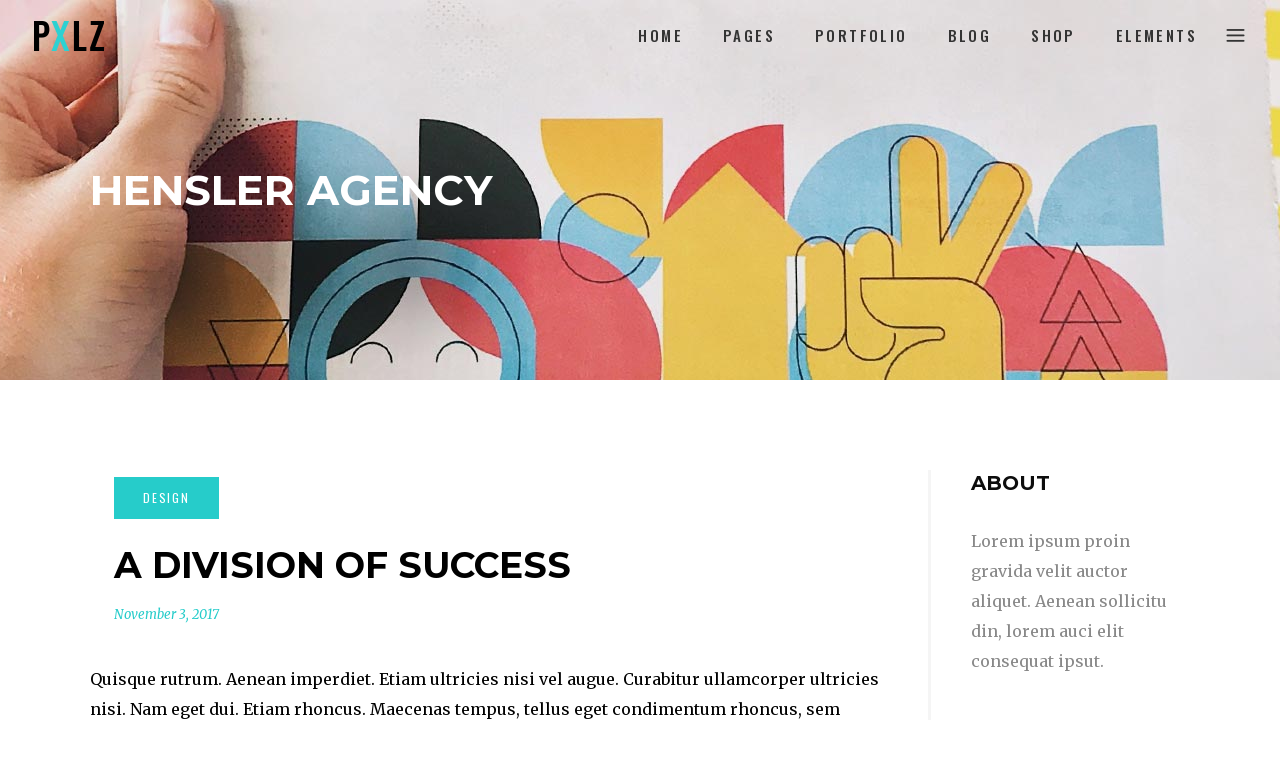

--- FILE ---
content_type: text/html; charset=UTF-8
request_url: https://hensleragency.com/2017/11/a-division-of-success/
body_size: 17733
content:
<!DOCTYPE html>
<html lang="en-US">
<head>
    
        <meta charset="UTF-8"/>
        <link rel="profile" href="http://gmpg.org/xfn/11"/>
        
                <meta name="viewport" content="width=device-width,initial-scale=1,user-scalable=yes">
        <title>A Division Of Success &#8211; Hensler Agency</title>
<meta name='robots' content='max-image-preview:large' />
	<style>img:is([sizes="auto" i], [sizes^="auto," i]) { contain-intrinsic-size: 3000px 1500px }</style>
	<link rel='dns-prefetch' href='//fonts.googleapis.com' />
<link rel="alternate" type="application/rss+xml" title="Hensler Agency &raquo; Feed" href="https://hensleragency.com/feed/" />
<link rel="alternate" type="application/rss+xml" title="Hensler Agency &raquo; Comments Feed" href="https://hensleragency.com/comments/feed/" />
<link rel="alternate" type="application/rss+xml" title="Hensler Agency &raquo; A Division Of Success Comments Feed" href="https://hensleragency.com/2017/11/a-division-of-success/feed/" />
<script type="text/javascript">
/* <![CDATA[ */
window._wpemojiSettings = {"baseUrl":"https:\/\/s.w.org\/images\/core\/emoji\/16.0.1\/72x72\/","ext":".png","svgUrl":"https:\/\/s.w.org\/images\/core\/emoji\/16.0.1\/svg\/","svgExt":".svg","source":{"concatemoji":"https:\/\/hensleragency.com\/wp-includes\/js\/wp-emoji-release.min.js?ver=6.8.3"}};
/*! This file is auto-generated */
!function(s,n){var o,i,e;function c(e){try{var t={supportTests:e,timestamp:(new Date).valueOf()};sessionStorage.setItem(o,JSON.stringify(t))}catch(e){}}function p(e,t,n){e.clearRect(0,0,e.canvas.width,e.canvas.height),e.fillText(t,0,0);var t=new Uint32Array(e.getImageData(0,0,e.canvas.width,e.canvas.height).data),a=(e.clearRect(0,0,e.canvas.width,e.canvas.height),e.fillText(n,0,0),new Uint32Array(e.getImageData(0,0,e.canvas.width,e.canvas.height).data));return t.every(function(e,t){return e===a[t]})}function u(e,t){e.clearRect(0,0,e.canvas.width,e.canvas.height),e.fillText(t,0,0);for(var n=e.getImageData(16,16,1,1),a=0;a<n.data.length;a++)if(0!==n.data[a])return!1;return!0}function f(e,t,n,a){switch(t){case"flag":return n(e,"\ud83c\udff3\ufe0f\u200d\u26a7\ufe0f","\ud83c\udff3\ufe0f\u200b\u26a7\ufe0f")?!1:!n(e,"\ud83c\udde8\ud83c\uddf6","\ud83c\udde8\u200b\ud83c\uddf6")&&!n(e,"\ud83c\udff4\udb40\udc67\udb40\udc62\udb40\udc65\udb40\udc6e\udb40\udc67\udb40\udc7f","\ud83c\udff4\u200b\udb40\udc67\u200b\udb40\udc62\u200b\udb40\udc65\u200b\udb40\udc6e\u200b\udb40\udc67\u200b\udb40\udc7f");case"emoji":return!a(e,"\ud83e\udedf")}return!1}function g(e,t,n,a){var r="undefined"!=typeof WorkerGlobalScope&&self instanceof WorkerGlobalScope?new OffscreenCanvas(300,150):s.createElement("canvas"),o=r.getContext("2d",{willReadFrequently:!0}),i=(o.textBaseline="top",o.font="600 32px Arial",{});return e.forEach(function(e){i[e]=t(o,e,n,a)}),i}function t(e){var t=s.createElement("script");t.src=e,t.defer=!0,s.head.appendChild(t)}"undefined"!=typeof Promise&&(o="wpEmojiSettingsSupports",i=["flag","emoji"],n.supports={everything:!0,everythingExceptFlag:!0},e=new Promise(function(e){s.addEventListener("DOMContentLoaded",e,{once:!0})}),new Promise(function(t){var n=function(){try{var e=JSON.parse(sessionStorage.getItem(o));if("object"==typeof e&&"number"==typeof e.timestamp&&(new Date).valueOf()<e.timestamp+604800&&"object"==typeof e.supportTests)return e.supportTests}catch(e){}return null}();if(!n){if("undefined"!=typeof Worker&&"undefined"!=typeof OffscreenCanvas&&"undefined"!=typeof URL&&URL.createObjectURL&&"undefined"!=typeof Blob)try{var e="postMessage("+g.toString()+"("+[JSON.stringify(i),f.toString(),p.toString(),u.toString()].join(",")+"));",a=new Blob([e],{type:"text/javascript"}),r=new Worker(URL.createObjectURL(a),{name:"wpTestEmojiSupports"});return void(r.onmessage=function(e){c(n=e.data),r.terminate(),t(n)})}catch(e){}c(n=g(i,f,p,u))}t(n)}).then(function(e){for(var t in e)n.supports[t]=e[t],n.supports.everything=n.supports.everything&&n.supports[t],"flag"!==t&&(n.supports.everythingExceptFlag=n.supports.everythingExceptFlag&&n.supports[t]);n.supports.everythingExceptFlag=n.supports.everythingExceptFlag&&!n.supports.flag,n.DOMReady=!1,n.readyCallback=function(){n.DOMReady=!0}}).then(function(){return e}).then(function(){var e;n.supports.everything||(n.readyCallback(),(e=n.source||{}).concatemoji?t(e.concatemoji):e.wpemoji&&e.twemoji&&(t(e.twemoji),t(e.wpemoji)))}))}((window,document),window._wpemojiSettings);
/* ]]> */
</script>
<link rel='stylesheet' id='stripe-main-styles-css' href='https://hensleragency.com/wp-content/mu-plugins/vendor/godaddy/mwc-core/assets/css/stripe-settings.css' type='text/css' media='all' />
<style id='wp-emoji-styles-inline-css' type='text/css'>

	img.wp-smiley, img.emoji {
		display: inline !important;
		border: none !important;
		box-shadow: none !important;
		height: 1em !important;
		width: 1em !important;
		margin: 0 0.07em !important;
		vertical-align: -0.1em !important;
		background: none !important;
		padding: 0 !important;
	}
</style>
<link rel='stylesheet' id='wp-block-library-css' href='https://hensleragency.com/wp-includes/css/dist/block-library/style.min.css?ver=6.8.3' type='text/css' media='all' />
<style id='classic-theme-styles-inline-css' type='text/css'>
/*! This file is auto-generated */
.wp-block-button__link{color:#fff;background-color:#32373c;border-radius:9999px;box-shadow:none;text-decoration:none;padding:calc(.667em + 2px) calc(1.333em + 2px);font-size:1.125em}.wp-block-file__button{background:#32373c;color:#fff;text-decoration:none}
</style>
<link rel='stylesheet' id='wc-block-style-css' href='https://hensleragency.com/wp-content/plugins/woocommerce/packages/woocommerce-blocks/build/style.css?ver=2.5.14' type='text/css' media='all' />
<style id='global-styles-inline-css' type='text/css'>
:root{--wp--preset--aspect-ratio--square: 1;--wp--preset--aspect-ratio--4-3: 4/3;--wp--preset--aspect-ratio--3-4: 3/4;--wp--preset--aspect-ratio--3-2: 3/2;--wp--preset--aspect-ratio--2-3: 2/3;--wp--preset--aspect-ratio--16-9: 16/9;--wp--preset--aspect-ratio--9-16: 9/16;--wp--preset--color--black: #000000;--wp--preset--color--cyan-bluish-gray: #abb8c3;--wp--preset--color--white: #ffffff;--wp--preset--color--pale-pink: #f78da7;--wp--preset--color--vivid-red: #cf2e2e;--wp--preset--color--luminous-vivid-orange: #ff6900;--wp--preset--color--luminous-vivid-amber: #fcb900;--wp--preset--color--light-green-cyan: #7bdcb5;--wp--preset--color--vivid-green-cyan: #00d084;--wp--preset--color--pale-cyan-blue: #8ed1fc;--wp--preset--color--vivid-cyan-blue: #0693e3;--wp--preset--color--vivid-purple: #9b51e0;--wp--preset--gradient--vivid-cyan-blue-to-vivid-purple: linear-gradient(135deg,rgba(6,147,227,1) 0%,rgb(155,81,224) 100%);--wp--preset--gradient--light-green-cyan-to-vivid-green-cyan: linear-gradient(135deg,rgb(122,220,180) 0%,rgb(0,208,130) 100%);--wp--preset--gradient--luminous-vivid-amber-to-luminous-vivid-orange: linear-gradient(135deg,rgba(252,185,0,1) 0%,rgba(255,105,0,1) 100%);--wp--preset--gradient--luminous-vivid-orange-to-vivid-red: linear-gradient(135deg,rgba(255,105,0,1) 0%,rgb(207,46,46) 100%);--wp--preset--gradient--very-light-gray-to-cyan-bluish-gray: linear-gradient(135deg,rgb(238,238,238) 0%,rgb(169,184,195) 100%);--wp--preset--gradient--cool-to-warm-spectrum: linear-gradient(135deg,rgb(74,234,220) 0%,rgb(151,120,209) 20%,rgb(207,42,186) 40%,rgb(238,44,130) 60%,rgb(251,105,98) 80%,rgb(254,248,76) 100%);--wp--preset--gradient--blush-light-purple: linear-gradient(135deg,rgb(255,206,236) 0%,rgb(152,150,240) 100%);--wp--preset--gradient--blush-bordeaux: linear-gradient(135deg,rgb(254,205,165) 0%,rgb(254,45,45) 50%,rgb(107,0,62) 100%);--wp--preset--gradient--luminous-dusk: linear-gradient(135deg,rgb(255,203,112) 0%,rgb(199,81,192) 50%,rgb(65,88,208) 100%);--wp--preset--gradient--pale-ocean: linear-gradient(135deg,rgb(255,245,203) 0%,rgb(182,227,212) 50%,rgb(51,167,181) 100%);--wp--preset--gradient--electric-grass: linear-gradient(135deg,rgb(202,248,128) 0%,rgb(113,206,126) 100%);--wp--preset--gradient--midnight: linear-gradient(135deg,rgb(2,3,129) 0%,rgb(40,116,252) 100%);--wp--preset--font-size--small: 13px;--wp--preset--font-size--medium: 20px;--wp--preset--font-size--large: 36px;--wp--preset--font-size--x-large: 42px;--wp--preset--spacing--20: 0.44rem;--wp--preset--spacing--30: 0.67rem;--wp--preset--spacing--40: 1rem;--wp--preset--spacing--50: 1.5rem;--wp--preset--spacing--60: 2.25rem;--wp--preset--spacing--70: 3.38rem;--wp--preset--spacing--80: 5.06rem;--wp--preset--shadow--natural: 6px 6px 9px rgba(0, 0, 0, 0.2);--wp--preset--shadow--deep: 12px 12px 50px rgba(0, 0, 0, 0.4);--wp--preset--shadow--sharp: 6px 6px 0px rgba(0, 0, 0, 0.2);--wp--preset--shadow--outlined: 6px 6px 0px -3px rgba(255, 255, 255, 1), 6px 6px rgba(0, 0, 0, 1);--wp--preset--shadow--crisp: 6px 6px 0px rgba(0, 0, 0, 1);}:where(.is-layout-flex){gap: 0.5em;}:where(.is-layout-grid){gap: 0.5em;}body .is-layout-flex{display: flex;}.is-layout-flex{flex-wrap: wrap;align-items: center;}.is-layout-flex > :is(*, div){margin: 0;}body .is-layout-grid{display: grid;}.is-layout-grid > :is(*, div){margin: 0;}:where(.wp-block-columns.is-layout-flex){gap: 2em;}:where(.wp-block-columns.is-layout-grid){gap: 2em;}:where(.wp-block-post-template.is-layout-flex){gap: 1.25em;}:where(.wp-block-post-template.is-layout-grid){gap: 1.25em;}.has-black-color{color: var(--wp--preset--color--black) !important;}.has-cyan-bluish-gray-color{color: var(--wp--preset--color--cyan-bluish-gray) !important;}.has-white-color{color: var(--wp--preset--color--white) !important;}.has-pale-pink-color{color: var(--wp--preset--color--pale-pink) !important;}.has-vivid-red-color{color: var(--wp--preset--color--vivid-red) !important;}.has-luminous-vivid-orange-color{color: var(--wp--preset--color--luminous-vivid-orange) !important;}.has-luminous-vivid-amber-color{color: var(--wp--preset--color--luminous-vivid-amber) !important;}.has-light-green-cyan-color{color: var(--wp--preset--color--light-green-cyan) !important;}.has-vivid-green-cyan-color{color: var(--wp--preset--color--vivid-green-cyan) !important;}.has-pale-cyan-blue-color{color: var(--wp--preset--color--pale-cyan-blue) !important;}.has-vivid-cyan-blue-color{color: var(--wp--preset--color--vivid-cyan-blue) !important;}.has-vivid-purple-color{color: var(--wp--preset--color--vivid-purple) !important;}.has-black-background-color{background-color: var(--wp--preset--color--black) !important;}.has-cyan-bluish-gray-background-color{background-color: var(--wp--preset--color--cyan-bluish-gray) !important;}.has-white-background-color{background-color: var(--wp--preset--color--white) !important;}.has-pale-pink-background-color{background-color: var(--wp--preset--color--pale-pink) !important;}.has-vivid-red-background-color{background-color: var(--wp--preset--color--vivid-red) !important;}.has-luminous-vivid-orange-background-color{background-color: var(--wp--preset--color--luminous-vivid-orange) !important;}.has-luminous-vivid-amber-background-color{background-color: var(--wp--preset--color--luminous-vivid-amber) !important;}.has-light-green-cyan-background-color{background-color: var(--wp--preset--color--light-green-cyan) !important;}.has-vivid-green-cyan-background-color{background-color: var(--wp--preset--color--vivid-green-cyan) !important;}.has-pale-cyan-blue-background-color{background-color: var(--wp--preset--color--pale-cyan-blue) !important;}.has-vivid-cyan-blue-background-color{background-color: var(--wp--preset--color--vivid-cyan-blue) !important;}.has-vivid-purple-background-color{background-color: var(--wp--preset--color--vivid-purple) !important;}.has-black-border-color{border-color: var(--wp--preset--color--black) !important;}.has-cyan-bluish-gray-border-color{border-color: var(--wp--preset--color--cyan-bluish-gray) !important;}.has-white-border-color{border-color: var(--wp--preset--color--white) !important;}.has-pale-pink-border-color{border-color: var(--wp--preset--color--pale-pink) !important;}.has-vivid-red-border-color{border-color: var(--wp--preset--color--vivid-red) !important;}.has-luminous-vivid-orange-border-color{border-color: var(--wp--preset--color--luminous-vivid-orange) !important;}.has-luminous-vivid-amber-border-color{border-color: var(--wp--preset--color--luminous-vivid-amber) !important;}.has-light-green-cyan-border-color{border-color: var(--wp--preset--color--light-green-cyan) !important;}.has-vivid-green-cyan-border-color{border-color: var(--wp--preset--color--vivid-green-cyan) !important;}.has-pale-cyan-blue-border-color{border-color: var(--wp--preset--color--pale-cyan-blue) !important;}.has-vivid-cyan-blue-border-color{border-color: var(--wp--preset--color--vivid-cyan-blue) !important;}.has-vivid-purple-border-color{border-color: var(--wp--preset--color--vivid-purple) !important;}.has-vivid-cyan-blue-to-vivid-purple-gradient-background{background: var(--wp--preset--gradient--vivid-cyan-blue-to-vivid-purple) !important;}.has-light-green-cyan-to-vivid-green-cyan-gradient-background{background: var(--wp--preset--gradient--light-green-cyan-to-vivid-green-cyan) !important;}.has-luminous-vivid-amber-to-luminous-vivid-orange-gradient-background{background: var(--wp--preset--gradient--luminous-vivid-amber-to-luminous-vivid-orange) !important;}.has-luminous-vivid-orange-to-vivid-red-gradient-background{background: var(--wp--preset--gradient--luminous-vivid-orange-to-vivid-red) !important;}.has-very-light-gray-to-cyan-bluish-gray-gradient-background{background: var(--wp--preset--gradient--very-light-gray-to-cyan-bluish-gray) !important;}.has-cool-to-warm-spectrum-gradient-background{background: var(--wp--preset--gradient--cool-to-warm-spectrum) !important;}.has-blush-light-purple-gradient-background{background: var(--wp--preset--gradient--blush-light-purple) !important;}.has-blush-bordeaux-gradient-background{background: var(--wp--preset--gradient--blush-bordeaux) !important;}.has-luminous-dusk-gradient-background{background: var(--wp--preset--gradient--luminous-dusk) !important;}.has-pale-ocean-gradient-background{background: var(--wp--preset--gradient--pale-ocean) !important;}.has-electric-grass-gradient-background{background: var(--wp--preset--gradient--electric-grass) !important;}.has-midnight-gradient-background{background: var(--wp--preset--gradient--midnight) !important;}.has-small-font-size{font-size: var(--wp--preset--font-size--small) !important;}.has-medium-font-size{font-size: var(--wp--preset--font-size--medium) !important;}.has-large-font-size{font-size: var(--wp--preset--font-size--large) !important;}.has-x-large-font-size{font-size: var(--wp--preset--font-size--x-large) !important;}
:where(.wp-block-post-template.is-layout-flex){gap: 1.25em;}:where(.wp-block-post-template.is-layout-grid){gap: 1.25em;}
:where(.wp-block-columns.is-layout-flex){gap: 2em;}:where(.wp-block-columns.is-layout-grid){gap: 2em;}
:root :where(.wp-block-pullquote){font-size: 1.5em;line-height: 1.6;}
</style>
<link rel='stylesheet' id='contact-form-7-css' href='https://hensleragency.com/wp-content/plugins/contact-form-7/includes/css/styles.css?ver=5.1.7' type='text/css' media='all' />
<link rel='stylesheet' id='rs-plugin-settings-css' href='https://hensleragency.com/wp-content/plugins/revslider/public/assets/css/settings.css?ver=5.4.8.3' type='text/css' media='all' />
<style id='rs-plugin-settings-inline-css' type='text/css'>
#rs-demo-id {}
</style>
<link rel='stylesheet' id='animate-css' href='https://hensleragency.com/wp-content/plugins/themeum-core/assets/css/animate.css?ver=6.8.3' type='text/css' media='all' />
<link rel='stylesheet' id='themeum-core-css' href='https://hensleragency.com/wp-content/plugins/themeum-core/assets/css/themeum-core.css?ver=6.8.3' type='text/css' media='all' />
<link rel='stylesheet' id='prettyPhoto-css' href='https://hensleragency.com/wp-content/plugins/themeum-core/assets/css/prettyPhoto.css?ver=6.8.3' type='text/css' media='all' />
<link rel='stylesheet' id='owl-carousel-css' href='https://hensleragency.com/wp-content/plugins/themeum-core/assets/css/owl-carousel.css?ver=6.8.3' type='text/css' media='all' />
<link rel='stylesheet' id='magnific-popup-css' href='https://hensleragency.com/wp-content/plugins/themeum-core/assets/css/magnific-popup.css?ver=6.8.3' type='text/css' media='all' />
<style id='woocommerce-inline-inline-css' type='text/css'>
.woocommerce form .form-row .required { visibility: visible; }
</style>
<link rel='stylesheet' id='pxlz-edgtf-default-style-css' href='https://hensleragency.com/wp-content/themes/pxlz/style.css?ver=6.8.3' type='text/css' media='all' />
<link rel='stylesheet' id='pxlz-edgtf-modules-css' href='https://hensleragency.com/wp-content/themes/pxlz/assets/css/modules.min.css?ver=6.8.3' type='text/css' media='all' />
<link rel='stylesheet' id='edgtf-font-awesome-css' href='https://hensleragency.com/wp-content/themes/pxlz/assets/css/font-awesome/css/font-awesome.min.css?ver=6.8.3' type='text/css' media='all' />
<link rel='stylesheet' id='edgtf-font-elegant-css' href='https://hensleragency.com/wp-content/themes/pxlz/assets/css/elegant-icons/style.min.css?ver=6.8.3' type='text/css' media='all' />
<link rel='stylesheet' id='edgtf-ion-icons-css' href='https://hensleragency.com/wp-content/themes/pxlz/assets/css/ion-icons/css/ionicons.min.css?ver=6.8.3' type='text/css' media='all' />
<link rel='stylesheet' id='edgtf-linea-icons-css' href='https://hensleragency.com/wp-content/themes/pxlz/assets/css/linea-icons/style.css?ver=6.8.3' type='text/css' media='all' />
<link rel='stylesheet' id='edgtf-linear-icons-css' href='https://hensleragency.com/wp-content/themes/pxlz/assets/css/linear-icons/style.css?ver=6.8.3' type='text/css' media='all' />
<link rel='stylesheet' id='edgtf-simple-line-icons-css' href='https://hensleragency.com/wp-content/themes/pxlz/assets/css/simple-line-icons/simple-line-icons.css?ver=6.8.3' type='text/css' media='all' />
<link rel='stylesheet' id='edgtf-dripicons-css' href='https://hensleragency.com/wp-content/themes/pxlz/assets/css/dripicons/dripicons.css?ver=6.8.3' type='text/css' media='all' />
<link rel='stylesheet' id='mediaelement-css' href='https://hensleragency.com/wp-includes/js/mediaelement/mediaelementplayer-legacy.min.css?ver=4.2.17' type='text/css' media='all' />
<link rel='stylesheet' id='wp-mediaelement-css' href='https://hensleragency.com/wp-includes/js/mediaelement/wp-mediaelement.min.css?ver=6.8.3' type='text/css' media='all' />
<link rel='stylesheet' id='pxlz-edgtf-woo-css' href='https://hensleragency.com/wp-content/themes/pxlz/assets/css/woocommerce.min.css?ver=6.8.3' type='text/css' media='all' />
<style id='pxlz-edgtf-woo-inline-css' type='text/css'>
.postid-4631.edgtf-boxed .edgtf-wrapper { background-attachment: fixed;}

.postid-4631 .edgtf-page-header .edgtf-menu-area { background-color: rgba(255, 255, 255, 0);}

.postid-4631 .edgtf-content .edgtf-content-inner > .edgtf-container > .edgtf-container-inner, .postid-4631 .edgtf-content .edgtf-content-inner > .edgtf-full-width > .edgtf-full-width-inner { padding-top: 90px !important;}


</style>
<link rel='stylesheet' id='pxlz-edgtf-style-dynamic-css' href='https://hensleragency.com/wp-content/themes/pxlz/assets/css/style_dynamic.css?ver=1573523953' type='text/css' media='all' />
<link rel='stylesheet' id='pxlz-edgtf-modules-responsive-css' href='https://hensleragency.com/wp-content/themes/pxlz/assets/css/modules-responsive.min.css?ver=6.8.3' type='text/css' media='all' />
<link rel='stylesheet' id='pxlz-edgtf-woo-responsive-css' href='https://hensleragency.com/wp-content/themes/pxlz/assets/css/woocommerce-responsive.min.css?ver=6.8.3' type='text/css' media='all' />
<link rel='stylesheet' id='pxlz-edgtf-style-dynamic-responsive-css' href='https://hensleragency.com/wp-content/themes/pxlz/assets/css/style_dynamic_responsive.css?ver=1573523953' type='text/css' media='all' />
<link rel='stylesheet' id='pxlz-edgtf-google-fonts-css' href='https://fonts.googleapis.com/css?family=Oswald%3A400%2C400i%2C500%7CMerriweather%3A400%2C400i%2C500%7CMerriweather+Sans%3A400%2C400i%2C500&#038;subset=latin-ext&#038;ver=1.0.0' type='text/css' media='all' />
<!--[if lt IE 9]>
<link rel='stylesheet' id='vc_lte_ie9-css' href='https://hensleragency.com/wp-content/plugins/js_composer/assets/css/vc_lte_ie9.min.css?ver=6.0.2' type='text/css' media='screen' />
<![endif]-->
<link rel='stylesheet' id='js_composer_front-css' href='https://hensleragency.com/wp-content/plugins/js_composer/assets/css/js_composer.min.css?ver=6.0.2' type='text/css' media='all' />
<style id='js_composer_front-inline-css' type='text/css'>
.vc_custom_1509630922334{padding-top: 46px !important;padding-bottom: 4px !important;}
</style>
<link rel='stylesheet' id='redux-google-fonts-themeum_options-css' href='https://fonts.googleapis.com/css?family=Merriweather%3A300%2C400%2C700%2C900%2C300italic%2C400italic%2C700italic%2C900italic%7CMontserrat%3A400%2C700&#038;ver=6.8.3' type='text/css' media='all' />
<script type="text/javascript" src="https://hensleragency.com/wp-includes/js/jquery/jquery.min.js?ver=3.7.1" id="jquery-core-js"></script>
<script type="text/javascript" src="https://hensleragency.com/wp-includes/js/jquery/jquery-migrate.min.js?ver=3.4.1" id="jquery-migrate-js"></script>
<script type="text/javascript" src="https://hensleragency.com/wp-content/plugins/revslider/public/assets/js/jquery.themepunch.tools.min.js?ver=5.4.8.3" id="tp-tools-js"></script>
<script type="text/javascript" src="https://hensleragency.com/wp-content/plugins/revslider/public/assets/js/jquery.themepunch.revolution.min.js?ver=5.4.8.3" id="revmin-js"></script>
<script type="text/javascript" src="https://hensleragency.com/wp-content/plugins/themeum-core/assets/js/wow.js?ver=6.8.3" id="wow-js"></script>
<script type="text/javascript" src="https://hensleragency.com/wp-content/plugins/themeum-core/assets/js/main.js?ver=6.8.3" id="main-js"></script>
<script type="text/javascript" src="https://hensleragency.com/wp-content/plugins/themeum-core/assets/js/jquery.prettyPhoto.js?ver=6.8.3" id="jquery.prettyPhoto-js"></script>
<script type="text/javascript" src="https://hensleragency.com/wp-content/plugins/themeum-core/assets/js/owl-carousel-min.js?ver=6.8.3" id="owl-carousel-min-js"></script>
<script type="text/javascript" src="https://hensleragency.com/wp-content/plugins/themeum-core/assets/js/jquery.magnific-popup.min.js?ver=6.8.3" id="jquery.magnific-popup-js"></script>
<script type="text/javascript" src="https://hensleragency.com/wp-content/plugins/woocommerce/assets/js/jquery-blockui/jquery.blockUI.min.js?ver=2.70" id="jquery-blockui-js"></script>
<script type="text/javascript" id="wc-add-to-cart-js-extra">
/* <![CDATA[ */
var wc_add_to_cart_params = {"ajax_url":"\/wp-admin\/admin-ajax.php","wc_ajax_url":"\/?wc-ajax=%%endpoint%%","i18n_view_cart":"View cart","cart_url":"https:\/\/hensleragency.com","is_cart":"","cart_redirect_after_add":"no"};
/* ]]> */
</script>
<script type="text/javascript" src="https://hensleragency.com/wp-content/plugins/woocommerce/assets/js/frontend/add-to-cart.min.js?ver=3.9.5" id="wc-add-to-cart-js"></script>
<script type="text/javascript" src="https://hensleragency.com/wp-content/plugins/js_composer/assets/js/vendors/woocommerce-add-to-cart.js?ver=6.0.2" id="vc_woocommerce-add-to-cart-js-js"></script>
<link rel="https://api.w.org/" href="https://hensleragency.com/wp-json/" /><link rel="alternate" title="JSON" type="application/json" href="https://hensleragency.com/wp-json/wp/v2/posts/4631" /><link rel="EditURI" type="application/rsd+xml" title="RSD" href="https://hensleragency.com/xmlrpc.php?rsd" />
<meta name="generator" content="WordPress 6.8.3" />
<meta name="generator" content="WooCommerce 3.9.5" />
<link rel="canonical" href="https://hensleragency.com/2017/11/a-division-of-success/" />
<link rel='shortlink' href='https://hensleragency.com/?p=4631' />
<link rel="alternate" title="oEmbed (JSON)" type="application/json+oembed" href="https://hensleragency.com/wp-json/oembed/1.0/embed?url=https%3A%2F%2Fhensleragency.com%2F2017%2F11%2Fa-division-of-success%2F" />
<link rel="alternate" title="oEmbed (XML)" type="text/xml+oembed" href="https://hensleragency.com/wp-json/oembed/1.0/embed?url=https%3A%2F%2Fhensleragency.com%2F2017%2F11%2Fa-division-of-success%2F&#038;format=xml" />
	<noscript><style>.woocommerce-product-gallery{ opacity: 1 !important; }</style></noscript>
	<meta name="generator" content="Powered by WPBakery Page Builder - drag and drop page builder for WordPress."/>
<meta name="generator" content="Powered by Slider Revolution 5.4.8.3 - responsive, Mobile-Friendly Slider Plugin for WordPress with comfortable drag and drop interface." />
<script type="text/javascript">function setREVStartSize(e){									
						try{ e.c=jQuery(e.c);var i=jQuery(window).width(),t=9999,r=0,n=0,l=0,f=0,s=0,h=0;
							if(e.responsiveLevels&&(jQuery.each(e.responsiveLevels,function(e,f){f>i&&(t=r=f,l=e),i>f&&f>r&&(r=f,n=e)}),t>r&&(l=n)),f=e.gridheight[l]||e.gridheight[0]||e.gridheight,s=e.gridwidth[l]||e.gridwidth[0]||e.gridwidth,h=i/s,h=h>1?1:h,f=Math.round(h*f),"fullscreen"==e.sliderLayout){var u=(e.c.width(),jQuery(window).height());if(void 0!=e.fullScreenOffsetContainer){var c=e.fullScreenOffsetContainer.split(",");if (c) jQuery.each(c,function(e,i){u=jQuery(i).length>0?u-jQuery(i).outerHeight(!0):u}),e.fullScreenOffset.split("%").length>1&&void 0!=e.fullScreenOffset&&e.fullScreenOffset.length>0?u-=jQuery(window).height()*parseInt(e.fullScreenOffset,0)/100:void 0!=e.fullScreenOffset&&e.fullScreenOffset.length>0&&(u-=parseInt(e.fullScreenOffset,0))}f=u}else void 0!=e.minHeight&&f<e.minHeight&&(f=e.minHeight);e.c.closest(".rev_slider_wrapper").css({height:f})					
						}catch(d){console.log("Failure at Presize of Slider:"+d)}						
					};</script>
<style type="text/css" title="dynamic-css" class="options-output">body{font-family:Merriweather;font-weight:400;font-style:normal;color:#000;font-size:16px;}.common-menu-wrap .nav>li>a,.common-menu-wrap .nav>li>ul li a{font-family:Montserrat;font-weight:700;font-style:normal;font-size:14px;}h1{font-family:Montserrat;font-weight:700;font-style:normal;color:#000;font-size:42px;}h2{font-family:Montserrat;font-weight:700;font-style:normal;color:#000;font-size:36px;}h3{font-family:Montserrat;font-weight:700;font-style:normal;color:#000;font-size:24px;}h4{font-family:Montserrat;font-weight:700;font-style:normal;color:#000;font-size:20px;}h5{font-family:Montserrat;font-weight:700;font-style:normal;color:#000;font-size:18px;}</style><noscript><style type="text/css"> .wpb_animate_when_almost_visible { opacity: 1; }</style></noscript></head>
<body class="wp-singular post-template-default single single-post postid-4631 single-format-standard wp-theme-pxlz theme-pxlz edgt-core-1.1 woocommerce-no-js pxlz-ver-1.5 edgtf-grid-1300 edgtf-dark-header edgtf-sticky-header-on-scroll-down-up edgtf-dropdown-animate-height edgtf-header-standard edgtf-menu-area-shadow-disable edgtf-menu-area-in-grid-shadow-disable edgtf-menu-area-border-disable edgtf-menu-area-in-grid-border-disable edgtf-logo-area-border-disable edgtf-logo-area-in-grid-border-disable edgtf-header-vertical-shadow-disable edgtf-header-vertical-border-disable edgtf-side-menu-slide-from-right edgtf-woocommerce-columns-3 edgtf-woo-normal-space edgtf-woo-pl-info-below-image edgtf-woo-single-thumb-below-image edgtf-woo-single-has-pretty-photo edgtf-default-mobile-header edgtf-sticky-up-mobile-header wpb-js-composer js-comp-ver-6.0.2 vc_responsive" itemscope itemtype="//schema.org/WebPage">
<section class="edgtf-side-menu">
    <div class="edgtf-close-side-menu-holder">
        <a class="edgtf-close-side-menu" href="#" target="_self">
            <span aria-hidden="true" class="edgtf-icon-font-elegant icon_close " ></span>        </a>
    </div>
    <div id="media_image-2" class="widget edgtf-sidearea widget_media_image"><a href="http://pxlz.edge-themes.com/"><img width="70" height="30" src="https://hensleragency.com/wp-content/uploads/2017/11/sidearea-img-1.png" class="image wp-image-4563  attachment-full size-full" alt="a" style="max-width: 100%; height: auto;" decoding="async" /></a></div><div id="text-6" class="widget edgtf-sidearea widget_text">			<div class="textwidget"><p>Donec quam felis, ultricies nec, pellentesque eu, pretium quis, sem nulla consequat. Aenean massa.</p>
</div>
		</div>
        <a class="edgtf-social-icon-widget-holder edgtf-icon-has-hover" data-hover-color="#ffef3c" style="color: #888888;;font-size: 14px;margin: 10px 0 0 0;" href="https://www.facebook.com/" target="_blank">
            <span class="edgtf-social-icon-widget  social_facebook    "></span>        </a>
        
        <a class="edgtf-social-icon-widget-holder edgtf-icon-has-hover" data-hover-color="#ffef3c" style="color: #888888;;font-size: 14px;margin: 10px 19px 0px 15px;" href="https://twitter.com/" target="_blank">
            <span class="edgtf-social-icon-widget  social_twitter    "></span>        </a>
        
        <a class="edgtf-social-icon-widget-holder edgtf-icon-has-hover" data-hover-color="#ffef3c" style="color: #888888;;font-size: 14px;margin: 10px 0 0 0;" href="https://www.instagram.com/" target="_blank">
            <span class="edgtf-social-icon-widget  social_instagram    "></span>        </a>
        
        <a class="edgtf-social-icon-widget-holder edgtf-icon-has-hover" data-hover-color="#ffef3c" style="color: #888888;;font-size: 14px;margin: 10px 18px 0;" href="https://www.linkedin.com/" target="_blank">
            <span class="edgtf-social-icon-widget  social_linkedin    "></span>        </a>
        
        <a class="edgtf-social-icon-widget-holder edgtf-icon-has-hover" data-hover-color="#ffef3c" style="color: #888888;;font-size: 14px;margin: 10px 0 0;" href="https://dribbble.com/" target="_blank">
            <span class="edgtf-social-icon-widget  social_dribbble    "></span>        </a>
        </section>
<div class="edgtf-wrapper">
    <div class="edgtf-wrapper-inner">
        
    <header class="edgtf-page-header">
        
        
            <div class="edgtf-menu-area edgtf-menu-right">
                
                
                    <div class="edgtf-vertical-align-containers">
                        <div class="edgtf-position-left">
                            <div class="edgtf-position-left-inner">
                                

    <div class="edgtf-logo-wrapper">
        <a itemprop="url" href="https://hensleragency.com/" style="height: 30px;">
            <img itemprop="image" class="edgtf-normal-logo" src="https://hensleragency.com/wp-content/themes/pxlz/assets/img/logo.png"  alt="logo"/>
                            <img itemprop="image" class="edgtf-dark-logo" src="https://hensleragency.com/wp-content/themes/pxlz/assets/img/logo.png"  alt="dark logo"/>                            <img itemprop="image" class="edgtf-light-logo" src="https://hensleragency.com/wp-content/themes/pxlz/assets/img/logo_white.png"  alt="light logo"/>        </a>
    </div>

                                                            </div>
                        </div>
                                                <div class="edgtf-position-right">
                            <div class="edgtf-position-right-inner">
                                                                    
    <nav class="edgtf-main-menu edgtf-drop-down edgtf-default-nav">
        <ul id="menu-main-menu-navigation" class="clearfix"><li id="nav-menu-item-4567" class="menu-item menu-item-type-custom menu-item-object-custom menu-item-has-children  has_sub narrow"><a href="#" class=""><span class="item_outer"><span class="item_text">Home</span><i class="edgtf-menu-arrow ion-ios-arrow-down"></i></span></a>
<div class="second"><div class="inner"><ul>
	<li id="nav-menu-item-4641" class="menu-item menu-item-type-post_type menu-item-object-page "><a href="https://hensleragency.com/main-home/" class=""><span class="item_outer"><span class="item_text">Main Home</span></span></a></li>
	<li id="nav-menu-item-4651" class="menu-item menu-item-type-post_type menu-item-object-page "><a href="https://hensleragency.com/blog-metro/" class=""><span class="item_outer"><span class="item_text">Blog Metro</span></span></a></li>
	<li id="nav-menu-item-4639" class="menu-item menu-item-type-post_type menu-item-object-page "><a href="https://hensleragency.com/creative-agency/" class=""><span class="item_outer"><span class="item_text">Creative Agency</span></span></a></li>
	<li id="nav-menu-item-4671" class="menu-item menu-item-type-post_type menu-item-object-page menu-item-home "><a href="https://hensleragency.com/" class=""><span class="item_outer"><span class="item_text">Agency Showcase</span></span></a></li>
	<li id="nav-menu-item-4654" class="menu-item menu-item-type-post_type menu-item-object-page "><a href="https://hensleragency.com/freelancer-home/" class=""><span class="item_outer"><span class="item_text">Freelancer Home</span></span></a></li>
	<li id="nav-menu-item-4637" class="menu-item menu-item-type-post_type menu-item-object-page "><a href="https://hensleragency.com/digital-studio/" class=""><span class="item_outer"><span class="item_text">Digital Studio</span></span></a></li>
	<li id="nav-menu-item-4652" class="menu-item menu-item-type-post_type menu-item-object-page "><a href="https://hensleragency.com/metro-home/" class=""><span class="item_outer"><span class="item_text">Metro Home</span></span></a></li>
	<li id="nav-menu-item-4653" class="menu-item menu-item-type-post_type menu-item-object-page "><a href="https://hensleragency.com/studio-showcase/" class=""><span class="item_outer"><span class="item_text">Studio Showcase</span></span></a></li>
	<li id="nav-menu-item-4638" class="menu-item menu-item-type-post_type menu-item-object-page "><a href="https://hensleragency.com/design-studio/" class=""><span class="item_outer"><span class="item_text">Design Studio</span></span></a></li>
	<li id="nav-menu-item-4669" class="menu-item menu-item-type-post_type menu-item-object-page "><a href="https://hensleragency.com/fashion-store/" class=""><span class="item_outer"><span class="item_text">Fashion Store</span></span></a></li>
	<li id="nav-menu-item-4649" class="menu-item menu-item-type-post_type menu-item-object-page "><a href="https://hensleragency.com/branding-agency/" class=""><span class="item_outer"><span class="item_text">Branding Agency</span></span></a></li>
	<li id="nav-menu-item-4723" class="menu-item menu-item-type-post_type menu-item-object-page "><a href="https://hensleragency.com/parallax-showcase/" class=""><span class="item_outer"><span class="item_text">Parallax  Showcase</span></span></a></li>
	<li id="nav-menu-item-4640" class="menu-item menu-item-type-post_type menu-item-object-page "><a href="https://hensleragency.com/portfolio-pinterest/" class=""><span class="item_outer"><span class="item_text">Portfolio Pinterest</span></span></a></li>
	<li id="nav-menu-item-4672" class="menu-item menu-item-type-post_type menu-item-object-page "><a href="https://hensleragency.com/masonry-shop/" class=""><span class="item_outer"><span class="item_text">Masonry Shop</span></span></a></li>
	<li id="nav-menu-item-4769" class="menu-item menu-item-type-post_type menu-item-object-page "><a target="_blank" href="https://hensleragency.com/landing/" class=""><span class="item_outer"><span class="item_text">Landing</span></span></a></li>
</ul></div></div>
</li>
<li id="nav-menu-item-4568" class="menu-item menu-item-type-custom menu-item-object-custom menu-item-has-children  has_sub narrow"><a href="#" class=""><span class="item_outer"><span class="item_text">Pages</span><i class="edgtf-menu-arrow ion-ios-arrow-down"></i></span></a>
<div class="second"><div class="inner"><ul>
	<li id="nav-menu-item-4643" class="menu-item menu-item-type-post_type menu-item-object-page "><a href="https://hensleragency.com/aboutus/" class=""><span class="item_outer"><span class="item_text">About Us</span></span></a></li>
	<li id="nav-menu-item-4650" class="menu-item menu-item-type-post_type menu-item-object-page "><a href="https://hensleragency.com/case-study/" class=""><span class="item_outer"><span class="item_text">Case study</span></span></a></li>
	<li id="nav-menu-item-4644" class="menu-item menu-item-type-post_type menu-item-object-page "><a href="https://hensleragency.com/contact-us-2/" class=""><span class="item_outer"><span class="item_text">Contact Us</span></span></a></li>
	<li id="nav-menu-item-4645" class="menu-item menu-item-type-post_type menu-item-object-page "><a href="https://hensleragency.com/faq-page/" class=""><span class="item_outer"><span class="item_text">FAQ Page</span></span></a></li>
	<li id="nav-menu-item-4578" class="menu-item menu-item-type-custom menu-item-object-custom "><a href="http://pxlz.edge-themes.com/404-error-page" class=""><span class="item_outer"><span class="item_text">404 Error Page</span></span></a></li>
</ul></div></div>
</li>
<li id="nav-menu-item-4571" class="menu-item menu-item-type-custom menu-item-object-custom menu-item-has-children  has_sub narrow"><a href="#" class=""><span class="item_outer"><span class="item_text">Portfolio</span><i class="edgtf-menu-arrow ion-ios-arrow-down"></i></span></a>
<div class="second"><div class="inner"><ul>
	<li id="nav-menu-item-4575" class="menu-item menu-item-type-custom menu-item-object-custom menu-item-has-children sub"><a href="#" class=""><span class="item_outer"><span class="item_text">Standard</span></span></a>
	<ul>
		<li id="nav-menu-item-4664" class="menu-item menu-item-type-post_type menu-item-object-page "><a href="https://hensleragency.com/portfolio-standard/in-grid/" class=""><span class="item_outer"><span class="item_text">In Grid</span></span></a></li>
		<li id="nav-menu-item-4663" class="menu-item menu-item-type-post_type menu-item-object-page "><a href="https://hensleragency.com/portfolio-standard/wide/" class=""><span class="item_outer"><span class="item_text">Wide</span></span></a></li>
	</ul>
</li>
	<li id="nav-menu-item-4576" class="menu-item menu-item-type-custom menu-item-object-custom menu-item-has-children sub"><a href="#" class=""><span class="item_outer"><span class="item_text">Gallery</span></span></a>
	<ul>
		<li id="nav-menu-item-4666" class="menu-item menu-item-type-post_type menu-item-object-page "><a href="https://hensleragency.com/portfolio-gallery/in-grid/" class=""><span class="item_outer"><span class="item_text">In Grid</span></span></a></li>
		<li id="nav-menu-item-4790" class="menu-item menu-item-type-post_type menu-item-object-page "><a href="https://hensleragency.com/portfolio-gallery/joined-in-grid/" class=""><span class="item_outer"><span class="item_text">Joined/ In Grid</span></span></a></li>
		<li id="nav-menu-item-4665" class="menu-item menu-item-type-post_type menu-item-object-page "><a href="https://hensleragency.com/portfolio-gallery/wide/" class=""><span class="item_outer"><span class="item_text">Wide</span></span></a></li>
		<li id="nav-menu-item-4789" class="menu-item menu-item-type-post_type menu-item-object-page "><a href="https://hensleragency.com/portfolio-gallery/joined-wide/" class=""><span class="item_outer"><span class="item_text">Joined/ Wide</span></span></a></li>
	</ul>
</li>
	<li id="nav-menu-item-4577" class="menu-item menu-item-type-custom menu-item-object-custom menu-item-has-children sub"><a href="#" class=""><span class="item_outer"><span class="item_text">Pinterest</span></span></a>
	<ul>
		<li id="nav-menu-item-4732" class="menu-item menu-item-type-post_type menu-item-object-page "><a href="https://hensleragency.com/pinterest/in-grid/" class=""><span class="item_outer"><span class="item_text">In Grid</span></span></a></li>
		<li id="nav-menu-item-4667" class="menu-item menu-item-type-post_type menu-item-object-page "><a href="https://hensleragency.com/pinterest/joined-in-grid/" class=""><span class="item_outer"><span class="item_text">Joined/ In Grid</span></span></a></li>
		<li id="nav-menu-item-4733" class="menu-item menu-item-type-post_type menu-item-object-page "><a href="https://hensleragency.com/pinterest/pinterest-wide/" class=""><span class="item_outer"><span class="item_text">Wide</span></span></a></li>
		<li id="nav-menu-item-4668" class="menu-item menu-item-type-post_type menu-item-object-page "><a href="https://hensleragency.com/pinterest/joined-wide/" class=""><span class="item_outer"><span class="item_text">Joined/ Wide</span></span></a></li>
	</ul>
</li>
	<li id="nav-menu-item-4589" class="menu-item menu-item-type-custom menu-item-object-custom menu-item-has-children sub"><a href="#" class=""><span class="item_outer"><span class="item_text">Portfolio Layouts</span></span></a>
	<ul>
		<li id="nav-menu-item-4722" class="menu-item menu-item-type-post_type menu-item-object-page "><a href="https://hensleragency.com/portfolio-gallery/three-columns/" class=""><span class="item_outer"><span class="item_text">Three Columns</span></span></a></li>
		<li id="nav-menu-item-4721" class="menu-item menu-item-type-post_type menu-item-object-page "><a href="https://hensleragency.com/portfolio-gallery/three-columns-wide/" class=""><span class="item_outer"><span class="item_text">Three Columns Wide</span></span></a></li>
		<li id="nav-menu-item-4719" class="menu-item menu-item-type-post_type menu-item-object-page "><a href="https://hensleragency.com/portfolio-gallery/four-columns/" class=""><span class="item_outer"><span class="item_text">Four Columns</span></span></a></li>
		<li id="nav-menu-item-4720" class="menu-item menu-item-type-post_type menu-item-object-page "><a href="https://hensleragency.com/portfolio-gallery/four-columns-wide/" class=""><span class="item_outer"><span class="item_text">Four Columns Wide</span></span></a></li>
		<li id="nav-menu-item-4718" class="menu-item menu-item-type-post_type menu-item-object-page "><a href="https://hensleragency.com/portfolio-gallery/five-columns-wide/" class=""><span class="item_outer"><span class="item_text">Five Columns Wide</span></span></a></li>
	</ul>
</li>
	<li id="nav-menu-item-4574" class="menu-item menu-item-type-custom menu-item-object-custom menu-item-has-children sub"><a href="#" class=""><span class="item_outer"><span class="item_text">Portfolio Singles</span></span></a>
	<ul>
		<li id="nav-menu-item-4655" class="menu-item menu-item-type-post_type menu-item-object-portfolio-item "><a href="https://hensleragency.com/portfolio-item/illustration/" class=""><span class="item_outer"><span class="item_text">Small Images</span></span></a></li>
		<li id="nav-menu-item-4656" class="menu-item menu-item-type-post_type menu-item-object-portfolio-item "><a href="https://hensleragency.com/portfolio-item/follow-your-office/" class=""><span class="item_outer"><span class="item_text">Small Slider</span></span></a></li>
		<li id="nav-menu-item-4657" class="menu-item menu-item-type-post_type menu-item-object-portfolio-item "><a href="https://hensleragency.com/portfolio-item/studio-lightening/" class=""><span class="item_outer"><span class="item_text">Big Images</span></span></a></li>
		<li id="nav-menu-item-4658" class="menu-item menu-item-type-post_type menu-item-object-portfolio-item "><a href="https://hensleragency.com/portfolio-item/design-your-way/" class=""><span class="item_outer"><span class="item_text">Big Slider</span></span></a></li>
		<li id="nav-menu-item-4660" class="menu-item menu-item-type-post_type menu-item-object-portfolio-item "><a href="https://hensleragency.com/portfolio-item/the-joy-of-art/" class=""><span class="item_outer"><span class="item_text">Small Gallery</span></span></a></li>
		<li id="nav-menu-item-4659" class="menu-item menu-item-type-post_type menu-item-object-portfolio-item "><a href="https://hensleragency.com/portfolio-item/creative-designs/" class=""><span class="item_outer"><span class="item_text">Big Gallery</span></span></a></li>
		<li id="nav-menu-item-4661" class="menu-item menu-item-type-post_type menu-item-object-portfolio-item "><a href="https://hensleragency.com/portfolio-item/design/" class=""><span class="item_outer"><span class="item_text">Small Masonry</span></span></a></li>
		<li id="nav-menu-item-4662" class="menu-item menu-item-type-post_type menu-item-object-portfolio-item "><a href="https://hensleragency.com/portfolio-item/design-develop/" class=""><span class="item_outer"><span class="item_text">Big Masonry</span></span></a></li>
	</ul>
</li>
</ul></div></div>
</li>
<li id="nav-menu-item-4569" class="menu-item menu-item-type-custom menu-item-object-custom menu-item-has-children  has_sub narrow"><a href="#" class=""><span class="item_outer"><span class="item_text">Blog</span><i class="edgtf-menu-arrow ion-ios-arrow-down"></i></span></a>
<div class="second"><div class="inner"><ul>
	<li id="nav-menu-item-4763" class="menu-item menu-item-type-post_type menu-item-object-page "><a href="https://hensleragency.com/masonry-list/" class=""><span class="item_outer"><span class="item_text">Masonry List</span></span></a></li>
	<li id="nav-menu-item-4606" class="menu-item menu-item-type-custom menu-item-object-custom menu-item-has-children sub"><a href="#" class=""><span class="item_outer"><span class="item_text">Standard List</span></span></a>
	<ul>
		<li id="nav-menu-item-4735" class="menu-item menu-item-type-post_type menu-item-object-page "><a href="https://hensleragency.com/standard-list/" class=""><span class="item_outer"><span class="item_text">Right Sidebar</span></span></a></li>
		<li id="nav-menu-item-4791" class="menu-item menu-item-type-post_type menu-item-object-page "><a href="https://hensleragency.com/left-sidebar/" class=""><span class="item_outer"><span class="item_text">Left Sidebar</span></span></a></li>
		<li id="nav-menu-item-4792" class="menu-item menu-item-type-post_type menu-item-object-page "><a href="https://hensleragency.com/no-sidebar/" class=""><span class="item_outer"><span class="item_text">No Sidebar</span></span></a></li>
	</ul>
</li>
	<li id="nav-menu-item-4591" class="menu-item menu-item-type-custom menu-item-object-custom menu-item-has-children sub"><a href="#" class=""><span class="item_outer"><span class="item_text">Post Types</span></span></a>
	<ul>
		<li id="nav-menu-item-4736" class="menu-item menu-item-type-post_type menu-item-object-post "><a href="https://hensleragency.com/2017/11/directions-of-inspiration/" class=""><span class="item_outer"><span class="item_text">Standard Post</span></span></a></li>
		<li id="nav-menu-item-4737" class="menu-item menu-item-type-post_type menu-item-object-post "><a href="https://hensleragency.com/2017/11/strategy-makes-your-day/" class=""><span class="item_outer"><span class="item_text">Gallery Post</span></span></a></li>
		<li id="nav-menu-item-4739" class="menu-item menu-item-type-post_type menu-item-object-post "><a href="https://hensleragency.com/2017/11/the-affirmative-action-solutions-for-company/" class=""><span class="item_outer"><span class="item_text">Link Post</span></span></a></li>
		<li id="nav-menu-item-4738" class="menu-item menu-item-type-post_type menu-item-object-post "><a href="https://hensleragency.com/2017/11/proven-methodology-profound-impact-and-sustainable-results/" class=""><span class="item_outer"><span class="item_text">Quote Post</span></span></a></li>
		<li id="nav-menu-item-4741" class="menu-item menu-item-type-post_type menu-item-object-post "><a href="https://hensleragency.com/2017/11/a-most-excellent-place/" class=""><span class="item_outer"><span class="item_text">Audio Post</span></span></a></li>
		<li id="nav-menu-item-4740" class="menu-item menu-item-type-post_type menu-item-object-post "><a href="https://hensleragency.com/2017/11/come-to-life-come-to-team/" class=""><span class="item_outer"><span class="item_text">Video Post</span></span></a></li>
	</ul>
</li>
</ul></div></div>
</li>
<li id="nav-menu-item-4570" class="menu-item menu-item-type-custom menu-item-object-custom menu-item-has-children  has_sub narrow"><a href="#" class=""><span class="item_outer"><span class="item_text">Shop</span><i class="edgtf-menu-arrow ion-ios-arrow-down"></i></span></a>
<div class="second"><div class="inner"><ul>
	<li id="nav-menu-item-4670" class="menu-item menu-item-type-post_type menu-item-object-page "><a href="https://hensleragency.com/product-list/" class=""><span class="item_outer"><span class="item_text">Standard List</span></span></a></li>
	<li id="nav-menu-item-4734" class="menu-item menu-item-type-post_type menu-item-object-page "><a href="https://hensleragency.com/product-list/masonry-list/" class=""><span class="item_outer"><span class="item_text">Masonry List</span></span></a></li>
	<li id="nav-menu-item-4724" class="menu-item menu-item-type-post_type menu-item-object-product "><a href="https://hensleragency.com/product/wooden-craft/" class=""><span class="item_outer"><span class="item_text">Single Product</span></span></a></li>
	<li id="nav-menu-item-4590" class="menu-item menu-item-type-custom menu-item-object-custom menu-item-has-children sub"><a href="#" class=""><span class="item_outer"><span class="item_text">Shop Layouts</span></span></a>
	<ul>
		<li id="nav-menu-item-4731" class="menu-item menu-item-type-post_type menu-item-object-page "><a href="https://hensleragency.com/product-list/three-columns/" class=""><span class="item_outer"><span class="item_text">Three Columns</span></span></a></li>
		<li id="nav-menu-item-4730" class="menu-item menu-item-type-post_type menu-item-object-page "><a href="https://hensleragency.com/product-list/four-columns/" class=""><span class="item_outer"><span class="item_text">Four Columns</span></span></a></li>
		<li id="nav-menu-item-4729" class="menu-item menu-item-type-post_type menu-item-object-page "><a href="https://hensleragency.com/product-list/full-width/" class=""><span class="item_outer"><span class="item_text">Full Width</span></span></a></li>
	</ul>
</li>
	<li id="nav-menu-item-4579" class="menu-item menu-item-type-custom menu-item-object-custom menu-item-has-children sub"><a href="#" class=""><span class="item_outer"><span class="item_text">Shop Pages</span></span></a>
	<ul>
		<li id="nav-menu-item-4673" class="menu-item menu-item-type-post_type menu-item-object-page "><a href="https://hensleragency.com/my-account-2/" class=""><span class="item_outer"><span class="item_text">My Account</span></span></a></li>
		<li id="nav-menu-item-4675" class="menu-item menu-item-type-post_type menu-item-object-page "><a href="https://hensleragency.com/cart-2/" class=""><span class="item_outer"><span class="item_text">Cart</span></span></a></li>
		<li id="nav-menu-item-4674" class="menu-item menu-item-type-post_type menu-item-object-page "><a href="https://hensleragency.com/checkout-2/" class=""><span class="item_outer"><span class="item_text">Checkout</span></span></a></li>
	</ul>
</li>
</ul></div></div>
</li>
<li id="nav-menu-item-4572" class="menu-item menu-item-type-custom menu-item-object-custom menu-item-has-children  has_sub narrow"><a href="#" class=""><span class="item_outer"><span class="item_text">Elements</span><i class="edgtf-menu-arrow ion-ios-arrow-down"></i></span></a>
<div class="second"><div class="inner"><ul>
	<li id="nav-menu-item-4585" class="menu-item menu-item-type-custom menu-item-object-custom menu-item-has-children sub"><a href="#" class=""><span class="item_outer"><span class="item_text">Classic</span></span></a>
	<ul>
		<li id="nav-menu-item-4694" class="menu-item menu-item-type-post_type menu-item-object-page "><a href="https://hensleragency.com/elements/accordions/" class=""><span class="item_outer"><span class="item_text">Accordions</span></span></a></li>
		<li id="nav-menu-item-4713" class="menu-item menu-item-type-post_type menu-item-object-page "><a href="https://hensleragency.com/elements/tabs/" class=""><span class="item_outer"><span class="item_text">Tabs</span></span></a></li>
		<li id="nav-menu-item-4691" class="menu-item menu-item-type-post_type menu-item-object-page "><a href="https://hensleragency.com/elements/buttons/" class=""><span class="item_outer"><span class="item_text">Buttons</span></span></a></li>
		<li id="nav-menu-item-4716" class="menu-item menu-item-type-post_type menu-item-object-page "><a href="https://hensleragency.com/elements/icon-with-text/" class=""><span class="item_outer"><span class="item_text">Icon With Text</span></span></a></li>
		<li id="nav-menu-item-4707" class="menu-item menu-item-type-post_type menu-item-object-page "><a href="https://hensleragency.com/elements/google-maps/" class=""><span class="item_outer"><span class="item_text">Google Maps</span></span></a></li>
		<li id="nav-menu-item-4704" class="menu-item menu-item-type-post_type menu-item-object-page "><a href="https://hensleragency.com/elements/contact-form/" class=""><span class="item_outer"><span class="item_text">Contact Form</span></span></a></li>
		<li id="nav-menu-item-4696" class="menu-item menu-item-type-post_type menu-item-object-page "><a href="https://hensleragency.com/elements/testimonials/" class=""><span class="item_outer"><span class="item_text">Testimonials</span></span></a></li>
	</ul>
</li>
	<li id="nav-menu-item-4588" class="menu-item menu-item-type-custom menu-item-object-custom menu-item-has-children sub"><a href="#" class=""><span class="item_outer"><span class="item_text">Presentation</span></span></a>
	<ul>
		<li id="nav-menu-item-4700" class="menu-item menu-item-type-post_type menu-item-object-page "><a href="https://hensleragency.com/elements/masonry-gallery/" class=""><span class="item_outer"><span class="item_text">Masonry Gallery</span></span></a></li>
		<li id="nav-menu-item-4699" class="menu-item menu-item-type-post_type menu-item-object-page "><a href="https://hensleragency.com/elements/banner/" class=""><span class="item_outer"><span class="item_text">Banner</span></span></a></li>
		<li id="nav-menu-item-4697" class="menu-item menu-item-type-post_type menu-item-object-page "><a href="https://hensleragency.com/elements/team/" class=""><span class="item_outer"><span class="item_text">Team</span></span></a></li>
		<li id="nav-menu-item-4714" class="menu-item menu-item-type-post_type menu-item-object-page "><a href="https://hensleragency.com/elements/single-image/" class=""><span class="item_outer"><span class="item_text">Single Image</span></span></a></li>
		<li id="nav-menu-item-4709" class="menu-item menu-item-type-post_type menu-item-object-page "><a href="https://hensleragency.com/elements/parallax-sections/" class=""><span class="item_outer"><span class="item_text">Parallax Sections</span></span></a></li>
		<li id="nav-menu-item-4701" class="menu-item menu-item-type-post_type menu-item-object-page "><a href="https://hensleragency.com/elements/icon-with-text-animated/" class=""><span class="item_outer"><span class="item_text">Icon With Text Animated</span></span></a></li>
		<li id="nav-menu-item-4695" class="menu-item menu-item-type-post_type menu-item-object-page "><a href="https://hensleragency.com/elements/clients-carousel/" class=""><span class="item_outer"><span class="item_text">Clients Carousel</span></span></a></li>
	</ul>
</li>
	<li id="nav-menu-item-4586" class="menu-item menu-item-type-custom menu-item-object-custom menu-item-has-children sub"><a href="#" class=""><span class="item_outer"><span class="item_text">Infographic</span></span></a>
	<ul>
		<li id="nav-menu-item-4692" class="menu-item menu-item-type-post_type menu-item-object-page "><a href="https://hensleragency.com/elements/blog-list/" class=""><span class="item_outer"><span class="item_text">Blog List</span></span></a></li>
		<li id="nav-menu-item-4712" class="menu-item menu-item-type-post_type menu-item-object-page "><a href="https://hensleragency.com/elements/shop-list/" class=""><span class="item_outer"><span class="item_text">Shop List</span></span></a></li>
		<li id="nav-menu-item-4715" class="menu-item menu-item-type-post_type menu-item-object-page "><a href="https://hensleragency.com/elements/portfolio-list/" class=""><span class="item_outer"><span class="item_text">Portfolio List</span></span></a></li>
		<li id="nav-menu-item-4710" class="menu-item menu-item-type-post_type menu-item-object-page "><a href="https://hensleragency.com/elements/pricing-tables/" class=""><span class="item_outer"><span class="item_text">Pricing Tables</span></span></a></li>
		<li id="nav-menu-item-4698" class="menu-item menu-item-type-post_type menu-item-object-page "><a href="https://hensleragency.com/elements/progress-bar/" class=""><span class="item_outer"><span class="item_text">Progress Bar</span></span></a></li>
		<li id="nav-menu-item-4705" class="menu-item menu-item-type-post_type menu-item-object-page "><a href="https://hensleragency.com/elements/counters/" class=""><span class="item_outer"><span class="item_text">Counters</span></span></a></li>
	</ul>
</li>
	<li id="nav-menu-item-4587" class="menu-item menu-item-type-custom menu-item-object-custom menu-item-has-children sub"><a href="#" class=""><span class="item_outer"><span class="item_text">Typography</span></span></a>
	<ul>
		<li id="nav-menu-item-4703" class="menu-item menu-item-type-post_type menu-item-object-page "><a href="https://hensleragency.com/elements/headings/" class=""><span class="item_outer"><span class="item_text">Headings</span></span></a></li>
		<li id="nav-menu-item-4702" class="menu-item menu-item-type-post_type menu-item-object-page "><a href="https://hensleragency.com/elements/columns/" class=""><span class="item_outer"><span class="item_text">Columns</span></span></a></li>
		<li id="nav-menu-item-4693" class="menu-item menu-item-type-post_type menu-item-object-page "><a href="https://hensleragency.com/elements/blockquote/" class=""><span class="item_outer"><span class="item_text">Blockquote</span></span></a></li>
		<li id="nav-menu-item-4706" class="menu-item menu-item-type-post_type menu-item-object-page "><a href="https://hensleragency.com/elements/dropcaps/" class=""><span class="item_outer"><span class="item_text">Dropcaps</span></span></a></li>
		<li id="nav-menu-item-4708" class="menu-item menu-item-type-post_type menu-item-object-page "><a href="https://hensleragency.com/elements/highlights/" class=""><span class="item_outer"><span class="item_text">Highlights</span></span></a></li>
		<li id="nav-menu-item-4711" class="menu-item menu-item-type-post_type menu-item-object-page "><a href="https://hensleragency.com/elements/separators/" class=""><span class="item_outer"><span class="item_text">Separators</span></span></a></li>
		<li id="nav-menu-item-4717" class="menu-item menu-item-type-post_type menu-item-object-page "><a href="https://hensleragency.com/elements/custom-font/" class=""><span class="item_outer"><span class="item_text">Custom Font</span></span></a></li>
	</ul>
</li>
</ul></div></div>
</li>
</ul>    </nav>

                                                                
        <a class="edgtf-side-menu-button-opener edgtf-icon-has-hover"  href="javascript:void(0)" style="margin: 2px 0 0 0">
                        <span class="edgtf-side-menu-icon">
        		<span aria-hidden="true" class="edgtf-icon-font-elegant icon_menu " ></span>        	</span>
        </a>
                                </div>
                        </div>
                    </div>

                                </div>

            
        
    <div class="edgtf-sticky-header">
                <div class="edgtf-sticky-holder">
                            <div class=" edgtf-vertical-align-containers">
                    <div class="edgtf-position-left">
                        <div class="edgtf-position-left-inner">
                            

    <div class="edgtf-logo-wrapper">
        <a itemprop="url" href="https://hensleragency.com/" style="height: 30px;">
            <img itemprop="image" class="edgtf-normal-logo" src="https://hensleragency.com/wp-content/themes/pxlz/assets/img/logo.png"  alt="logo"/>
                            <img itemprop="image" class="edgtf-dark-logo" src="https://hensleragency.com/wp-content/themes/pxlz/assets/img/logo.png"  alt="dark logo"/>                            <img itemprop="image" class="edgtf-light-logo" src="https://hensleragency.com/wp-content/themes/pxlz/assets/img/logo_white.png"  alt="light logo"/>        </a>
    </div>

                        </div>
                    </div>
                    <div class="edgtf-position-right">
                        <div class="edgtf-position-right-inner">
                            
    <nav class="edgtf-main-menu edgtf-drop-down edgtf-sticky-nav">
        <ul id="menu-main-menu-navigation-1" class="clearfix"><li id="sticky-nav-menu-item-4567" class="menu-item menu-item-type-custom menu-item-object-custom menu-item-has-children  has_sub narrow"><a href="#" class=""><span class="item_outer"><span class="item_text">Home</span><span class="plus"></span><i class="edgtf-menu-arrow ion-ios-arrow-down"></i></span></a>
<div class="second"><div class="inner"><ul>
	<li id="sticky-nav-menu-item-4641" class="menu-item menu-item-type-post_type menu-item-object-page "><a href="https://hensleragency.com/main-home/" class=""><span class="item_outer"><span class="item_text">Main Home</span><span class="plus"></span></span></a></li>
	<li id="sticky-nav-menu-item-4651" class="menu-item menu-item-type-post_type menu-item-object-page "><a href="https://hensleragency.com/blog-metro/" class=""><span class="item_outer"><span class="item_text">Blog Metro</span><span class="plus"></span></span></a></li>
	<li id="sticky-nav-menu-item-4639" class="menu-item menu-item-type-post_type menu-item-object-page "><a href="https://hensleragency.com/creative-agency/" class=""><span class="item_outer"><span class="item_text">Creative Agency</span><span class="plus"></span></span></a></li>
	<li id="sticky-nav-menu-item-4671" class="menu-item menu-item-type-post_type menu-item-object-page menu-item-home "><a href="https://hensleragency.com/" class=""><span class="item_outer"><span class="item_text">Agency Showcase</span><span class="plus"></span></span></a></li>
	<li id="sticky-nav-menu-item-4654" class="menu-item menu-item-type-post_type menu-item-object-page "><a href="https://hensleragency.com/freelancer-home/" class=""><span class="item_outer"><span class="item_text">Freelancer Home</span><span class="plus"></span></span></a></li>
	<li id="sticky-nav-menu-item-4637" class="menu-item menu-item-type-post_type menu-item-object-page "><a href="https://hensleragency.com/digital-studio/" class=""><span class="item_outer"><span class="item_text">Digital Studio</span><span class="plus"></span></span></a></li>
	<li id="sticky-nav-menu-item-4652" class="menu-item menu-item-type-post_type menu-item-object-page "><a href="https://hensleragency.com/metro-home/" class=""><span class="item_outer"><span class="item_text">Metro Home</span><span class="plus"></span></span></a></li>
	<li id="sticky-nav-menu-item-4653" class="menu-item menu-item-type-post_type menu-item-object-page "><a href="https://hensleragency.com/studio-showcase/" class=""><span class="item_outer"><span class="item_text">Studio Showcase</span><span class="plus"></span></span></a></li>
	<li id="sticky-nav-menu-item-4638" class="menu-item menu-item-type-post_type menu-item-object-page "><a href="https://hensleragency.com/design-studio/" class=""><span class="item_outer"><span class="item_text">Design Studio</span><span class="plus"></span></span></a></li>
	<li id="sticky-nav-menu-item-4669" class="menu-item menu-item-type-post_type menu-item-object-page "><a href="https://hensleragency.com/fashion-store/" class=""><span class="item_outer"><span class="item_text">Fashion Store</span><span class="plus"></span></span></a></li>
	<li id="sticky-nav-menu-item-4649" class="menu-item menu-item-type-post_type menu-item-object-page "><a href="https://hensleragency.com/branding-agency/" class=""><span class="item_outer"><span class="item_text">Branding Agency</span><span class="plus"></span></span></a></li>
	<li id="sticky-nav-menu-item-4723" class="menu-item menu-item-type-post_type menu-item-object-page "><a href="https://hensleragency.com/parallax-showcase/" class=""><span class="item_outer"><span class="item_text">Parallax  Showcase</span><span class="plus"></span></span></a></li>
	<li id="sticky-nav-menu-item-4640" class="menu-item menu-item-type-post_type menu-item-object-page "><a href="https://hensleragency.com/portfolio-pinterest/" class=""><span class="item_outer"><span class="item_text">Portfolio Pinterest</span><span class="plus"></span></span></a></li>
	<li id="sticky-nav-menu-item-4672" class="menu-item menu-item-type-post_type menu-item-object-page "><a href="https://hensleragency.com/masonry-shop/" class=""><span class="item_outer"><span class="item_text">Masonry Shop</span><span class="plus"></span></span></a></li>
	<li id="sticky-nav-menu-item-4769" class="menu-item menu-item-type-post_type menu-item-object-page "><a target="_blank" href="https://hensleragency.com/landing/" class=""><span class="item_outer"><span class="item_text">Landing</span><span class="plus"></span></span></a></li>
</ul></div></div>
</li>
<li id="sticky-nav-menu-item-4568" class="menu-item menu-item-type-custom menu-item-object-custom menu-item-has-children  has_sub narrow"><a href="#" class=""><span class="item_outer"><span class="item_text">Pages</span><span class="plus"></span><i class="edgtf-menu-arrow ion-ios-arrow-down"></i></span></a>
<div class="second"><div class="inner"><ul>
	<li id="sticky-nav-menu-item-4643" class="menu-item menu-item-type-post_type menu-item-object-page "><a href="https://hensleragency.com/aboutus/" class=""><span class="item_outer"><span class="item_text">About Us</span><span class="plus"></span></span></a></li>
	<li id="sticky-nav-menu-item-4650" class="menu-item menu-item-type-post_type menu-item-object-page "><a href="https://hensleragency.com/case-study/" class=""><span class="item_outer"><span class="item_text">Case study</span><span class="plus"></span></span></a></li>
	<li id="sticky-nav-menu-item-4644" class="menu-item menu-item-type-post_type menu-item-object-page "><a href="https://hensleragency.com/contact-us-2/" class=""><span class="item_outer"><span class="item_text">Contact Us</span><span class="plus"></span></span></a></li>
	<li id="sticky-nav-menu-item-4645" class="menu-item menu-item-type-post_type menu-item-object-page "><a href="https://hensleragency.com/faq-page/" class=""><span class="item_outer"><span class="item_text">FAQ Page</span><span class="plus"></span></span></a></li>
	<li id="sticky-nav-menu-item-4578" class="menu-item menu-item-type-custom menu-item-object-custom "><a href="http://pxlz.edge-themes.com/404-error-page" class=""><span class="item_outer"><span class="item_text">404 Error Page</span><span class="plus"></span></span></a></li>
</ul></div></div>
</li>
<li id="sticky-nav-menu-item-4571" class="menu-item menu-item-type-custom menu-item-object-custom menu-item-has-children  has_sub narrow"><a href="#" class=""><span class="item_outer"><span class="item_text">Portfolio</span><span class="plus"></span><i class="edgtf-menu-arrow ion-ios-arrow-down"></i></span></a>
<div class="second"><div class="inner"><ul>
	<li id="sticky-nav-menu-item-4575" class="menu-item menu-item-type-custom menu-item-object-custom menu-item-has-children sub"><a href="#" class=""><span class="item_outer"><span class="item_text">Standard</span><span class="plus"></span></span></a>
	<ul>
		<li id="sticky-nav-menu-item-4664" class="menu-item menu-item-type-post_type menu-item-object-page "><a href="https://hensleragency.com/portfolio-standard/in-grid/" class=""><span class="item_outer"><span class="item_text">In Grid</span><span class="plus"></span></span></a></li>
		<li id="sticky-nav-menu-item-4663" class="menu-item menu-item-type-post_type menu-item-object-page "><a href="https://hensleragency.com/portfolio-standard/wide/" class=""><span class="item_outer"><span class="item_text">Wide</span><span class="plus"></span></span></a></li>
	</ul>
</li>
	<li id="sticky-nav-menu-item-4576" class="menu-item menu-item-type-custom menu-item-object-custom menu-item-has-children sub"><a href="#" class=""><span class="item_outer"><span class="item_text">Gallery</span><span class="plus"></span></span></a>
	<ul>
		<li id="sticky-nav-menu-item-4666" class="menu-item menu-item-type-post_type menu-item-object-page "><a href="https://hensleragency.com/portfolio-gallery/in-grid/" class=""><span class="item_outer"><span class="item_text">In Grid</span><span class="plus"></span></span></a></li>
		<li id="sticky-nav-menu-item-4790" class="menu-item menu-item-type-post_type menu-item-object-page "><a href="https://hensleragency.com/portfolio-gallery/joined-in-grid/" class=""><span class="item_outer"><span class="item_text">Joined/ In Grid</span><span class="plus"></span></span></a></li>
		<li id="sticky-nav-menu-item-4665" class="menu-item menu-item-type-post_type menu-item-object-page "><a href="https://hensleragency.com/portfolio-gallery/wide/" class=""><span class="item_outer"><span class="item_text">Wide</span><span class="plus"></span></span></a></li>
		<li id="sticky-nav-menu-item-4789" class="menu-item menu-item-type-post_type menu-item-object-page "><a href="https://hensleragency.com/portfolio-gallery/joined-wide/" class=""><span class="item_outer"><span class="item_text">Joined/ Wide</span><span class="plus"></span></span></a></li>
	</ul>
</li>
	<li id="sticky-nav-menu-item-4577" class="menu-item menu-item-type-custom menu-item-object-custom menu-item-has-children sub"><a href="#" class=""><span class="item_outer"><span class="item_text">Pinterest</span><span class="plus"></span></span></a>
	<ul>
		<li id="sticky-nav-menu-item-4732" class="menu-item menu-item-type-post_type menu-item-object-page "><a href="https://hensleragency.com/pinterest/in-grid/" class=""><span class="item_outer"><span class="item_text">In Grid</span><span class="plus"></span></span></a></li>
		<li id="sticky-nav-menu-item-4667" class="menu-item menu-item-type-post_type menu-item-object-page "><a href="https://hensleragency.com/pinterest/joined-in-grid/" class=""><span class="item_outer"><span class="item_text">Joined/ In Grid</span><span class="plus"></span></span></a></li>
		<li id="sticky-nav-menu-item-4733" class="menu-item menu-item-type-post_type menu-item-object-page "><a href="https://hensleragency.com/pinterest/pinterest-wide/" class=""><span class="item_outer"><span class="item_text">Wide</span><span class="plus"></span></span></a></li>
		<li id="sticky-nav-menu-item-4668" class="menu-item menu-item-type-post_type menu-item-object-page "><a href="https://hensleragency.com/pinterest/joined-wide/" class=""><span class="item_outer"><span class="item_text">Joined/ Wide</span><span class="plus"></span></span></a></li>
	</ul>
</li>
	<li id="sticky-nav-menu-item-4589" class="menu-item menu-item-type-custom menu-item-object-custom menu-item-has-children sub"><a href="#" class=""><span class="item_outer"><span class="item_text">Portfolio Layouts</span><span class="plus"></span></span></a>
	<ul>
		<li id="sticky-nav-menu-item-4722" class="menu-item menu-item-type-post_type menu-item-object-page "><a href="https://hensleragency.com/portfolio-gallery/three-columns/" class=""><span class="item_outer"><span class="item_text">Three Columns</span><span class="plus"></span></span></a></li>
		<li id="sticky-nav-menu-item-4721" class="menu-item menu-item-type-post_type menu-item-object-page "><a href="https://hensleragency.com/portfolio-gallery/three-columns-wide/" class=""><span class="item_outer"><span class="item_text">Three Columns Wide</span><span class="plus"></span></span></a></li>
		<li id="sticky-nav-menu-item-4719" class="menu-item menu-item-type-post_type menu-item-object-page "><a href="https://hensleragency.com/portfolio-gallery/four-columns/" class=""><span class="item_outer"><span class="item_text">Four Columns</span><span class="plus"></span></span></a></li>
		<li id="sticky-nav-menu-item-4720" class="menu-item menu-item-type-post_type menu-item-object-page "><a href="https://hensleragency.com/portfolio-gallery/four-columns-wide/" class=""><span class="item_outer"><span class="item_text">Four Columns Wide</span><span class="plus"></span></span></a></li>
		<li id="sticky-nav-menu-item-4718" class="menu-item menu-item-type-post_type menu-item-object-page "><a href="https://hensleragency.com/portfolio-gallery/five-columns-wide/" class=""><span class="item_outer"><span class="item_text">Five Columns Wide</span><span class="plus"></span></span></a></li>
	</ul>
</li>
	<li id="sticky-nav-menu-item-4574" class="menu-item menu-item-type-custom menu-item-object-custom menu-item-has-children sub"><a href="#" class=""><span class="item_outer"><span class="item_text">Portfolio Singles</span><span class="plus"></span></span></a>
	<ul>
		<li id="sticky-nav-menu-item-4655" class="menu-item menu-item-type-post_type menu-item-object-portfolio-item "><a href="https://hensleragency.com/portfolio-item/illustration/" class=""><span class="item_outer"><span class="item_text">Small Images</span><span class="plus"></span></span></a></li>
		<li id="sticky-nav-menu-item-4656" class="menu-item menu-item-type-post_type menu-item-object-portfolio-item "><a href="https://hensleragency.com/portfolio-item/follow-your-office/" class=""><span class="item_outer"><span class="item_text">Small Slider</span><span class="plus"></span></span></a></li>
		<li id="sticky-nav-menu-item-4657" class="menu-item menu-item-type-post_type menu-item-object-portfolio-item "><a href="https://hensleragency.com/portfolio-item/studio-lightening/" class=""><span class="item_outer"><span class="item_text">Big Images</span><span class="plus"></span></span></a></li>
		<li id="sticky-nav-menu-item-4658" class="menu-item menu-item-type-post_type menu-item-object-portfolio-item "><a href="https://hensleragency.com/portfolio-item/design-your-way/" class=""><span class="item_outer"><span class="item_text">Big Slider</span><span class="plus"></span></span></a></li>
		<li id="sticky-nav-menu-item-4660" class="menu-item menu-item-type-post_type menu-item-object-portfolio-item "><a href="https://hensleragency.com/portfolio-item/the-joy-of-art/" class=""><span class="item_outer"><span class="item_text">Small Gallery</span><span class="plus"></span></span></a></li>
		<li id="sticky-nav-menu-item-4659" class="menu-item menu-item-type-post_type menu-item-object-portfolio-item "><a href="https://hensleragency.com/portfolio-item/creative-designs/" class=""><span class="item_outer"><span class="item_text">Big Gallery</span><span class="plus"></span></span></a></li>
		<li id="sticky-nav-menu-item-4661" class="menu-item menu-item-type-post_type menu-item-object-portfolio-item "><a href="https://hensleragency.com/portfolio-item/design/" class=""><span class="item_outer"><span class="item_text">Small Masonry</span><span class="plus"></span></span></a></li>
		<li id="sticky-nav-menu-item-4662" class="menu-item menu-item-type-post_type menu-item-object-portfolio-item "><a href="https://hensleragency.com/portfolio-item/design-develop/" class=""><span class="item_outer"><span class="item_text">Big Masonry</span><span class="plus"></span></span></a></li>
	</ul>
</li>
</ul></div></div>
</li>
<li id="sticky-nav-menu-item-4569" class="menu-item menu-item-type-custom menu-item-object-custom menu-item-has-children  has_sub narrow"><a href="#" class=""><span class="item_outer"><span class="item_text">Blog</span><span class="plus"></span><i class="edgtf-menu-arrow ion-ios-arrow-down"></i></span></a>
<div class="second"><div class="inner"><ul>
	<li id="sticky-nav-menu-item-4763" class="menu-item menu-item-type-post_type menu-item-object-page "><a href="https://hensleragency.com/masonry-list/" class=""><span class="item_outer"><span class="item_text">Masonry List</span><span class="plus"></span></span></a></li>
	<li id="sticky-nav-menu-item-4606" class="menu-item menu-item-type-custom menu-item-object-custom menu-item-has-children sub"><a href="#" class=""><span class="item_outer"><span class="item_text">Standard List</span><span class="plus"></span></span></a>
	<ul>
		<li id="sticky-nav-menu-item-4735" class="menu-item menu-item-type-post_type menu-item-object-page "><a href="https://hensleragency.com/standard-list/" class=""><span class="item_outer"><span class="item_text">Right Sidebar</span><span class="plus"></span></span></a></li>
		<li id="sticky-nav-menu-item-4791" class="menu-item menu-item-type-post_type menu-item-object-page "><a href="https://hensleragency.com/left-sidebar/" class=""><span class="item_outer"><span class="item_text">Left Sidebar</span><span class="plus"></span></span></a></li>
		<li id="sticky-nav-menu-item-4792" class="menu-item menu-item-type-post_type menu-item-object-page "><a href="https://hensleragency.com/no-sidebar/" class=""><span class="item_outer"><span class="item_text">No Sidebar</span><span class="plus"></span></span></a></li>
	</ul>
</li>
	<li id="sticky-nav-menu-item-4591" class="menu-item menu-item-type-custom menu-item-object-custom menu-item-has-children sub"><a href="#" class=""><span class="item_outer"><span class="item_text">Post Types</span><span class="plus"></span></span></a>
	<ul>
		<li id="sticky-nav-menu-item-4736" class="menu-item menu-item-type-post_type menu-item-object-post "><a href="https://hensleragency.com/2017/11/directions-of-inspiration/" class=""><span class="item_outer"><span class="item_text">Standard Post</span><span class="plus"></span></span></a></li>
		<li id="sticky-nav-menu-item-4737" class="menu-item menu-item-type-post_type menu-item-object-post "><a href="https://hensleragency.com/2017/11/strategy-makes-your-day/" class=""><span class="item_outer"><span class="item_text">Gallery Post</span><span class="plus"></span></span></a></li>
		<li id="sticky-nav-menu-item-4739" class="menu-item menu-item-type-post_type menu-item-object-post "><a href="https://hensleragency.com/2017/11/the-affirmative-action-solutions-for-company/" class=""><span class="item_outer"><span class="item_text">Link Post</span><span class="plus"></span></span></a></li>
		<li id="sticky-nav-menu-item-4738" class="menu-item menu-item-type-post_type menu-item-object-post "><a href="https://hensleragency.com/2017/11/proven-methodology-profound-impact-and-sustainable-results/" class=""><span class="item_outer"><span class="item_text">Quote Post</span><span class="plus"></span></span></a></li>
		<li id="sticky-nav-menu-item-4741" class="menu-item menu-item-type-post_type menu-item-object-post "><a href="https://hensleragency.com/2017/11/a-most-excellent-place/" class=""><span class="item_outer"><span class="item_text">Audio Post</span><span class="plus"></span></span></a></li>
		<li id="sticky-nav-menu-item-4740" class="menu-item menu-item-type-post_type menu-item-object-post "><a href="https://hensleragency.com/2017/11/come-to-life-come-to-team/" class=""><span class="item_outer"><span class="item_text">Video Post</span><span class="plus"></span></span></a></li>
	</ul>
</li>
</ul></div></div>
</li>
<li id="sticky-nav-menu-item-4570" class="menu-item menu-item-type-custom menu-item-object-custom menu-item-has-children  has_sub narrow"><a href="#" class=""><span class="item_outer"><span class="item_text">Shop</span><span class="plus"></span><i class="edgtf-menu-arrow ion-ios-arrow-down"></i></span></a>
<div class="second"><div class="inner"><ul>
	<li id="sticky-nav-menu-item-4670" class="menu-item menu-item-type-post_type menu-item-object-page "><a href="https://hensleragency.com/product-list/" class=""><span class="item_outer"><span class="item_text">Standard List</span><span class="plus"></span></span></a></li>
	<li id="sticky-nav-menu-item-4734" class="menu-item menu-item-type-post_type menu-item-object-page "><a href="https://hensleragency.com/product-list/masonry-list/" class=""><span class="item_outer"><span class="item_text">Masonry List</span><span class="plus"></span></span></a></li>
	<li id="sticky-nav-menu-item-4724" class="menu-item menu-item-type-post_type menu-item-object-product "><a href="https://hensleragency.com/product/wooden-craft/" class=""><span class="item_outer"><span class="item_text">Single Product</span><span class="plus"></span></span></a></li>
	<li id="sticky-nav-menu-item-4590" class="menu-item menu-item-type-custom menu-item-object-custom menu-item-has-children sub"><a href="#" class=""><span class="item_outer"><span class="item_text">Shop Layouts</span><span class="plus"></span></span></a>
	<ul>
		<li id="sticky-nav-menu-item-4731" class="menu-item menu-item-type-post_type menu-item-object-page "><a href="https://hensleragency.com/product-list/three-columns/" class=""><span class="item_outer"><span class="item_text">Three Columns</span><span class="plus"></span></span></a></li>
		<li id="sticky-nav-menu-item-4730" class="menu-item menu-item-type-post_type menu-item-object-page "><a href="https://hensleragency.com/product-list/four-columns/" class=""><span class="item_outer"><span class="item_text">Four Columns</span><span class="plus"></span></span></a></li>
		<li id="sticky-nav-menu-item-4729" class="menu-item menu-item-type-post_type menu-item-object-page "><a href="https://hensleragency.com/product-list/full-width/" class=""><span class="item_outer"><span class="item_text">Full Width</span><span class="plus"></span></span></a></li>
	</ul>
</li>
	<li id="sticky-nav-menu-item-4579" class="menu-item menu-item-type-custom menu-item-object-custom menu-item-has-children sub"><a href="#" class=""><span class="item_outer"><span class="item_text">Shop Pages</span><span class="plus"></span></span></a>
	<ul>
		<li id="sticky-nav-menu-item-4673" class="menu-item menu-item-type-post_type menu-item-object-page "><a href="https://hensleragency.com/my-account-2/" class=""><span class="item_outer"><span class="item_text">My Account</span><span class="plus"></span></span></a></li>
		<li id="sticky-nav-menu-item-4675" class="menu-item menu-item-type-post_type menu-item-object-page "><a href="https://hensleragency.com/cart-2/" class=""><span class="item_outer"><span class="item_text">Cart</span><span class="plus"></span></span></a></li>
		<li id="sticky-nav-menu-item-4674" class="menu-item menu-item-type-post_type menu-item-object-page "><a href="https://hensleragency.com/checkout-2/" class=""><span class="item_outer"><span class="item_text">Checkout</span><span class="plus"></span></span></a></li>
	</ul>
</li>
</ul></div></div>
</li>
<li id="sticky-nav-menu-item-4572" class="menu-item menu-item-type-custom menu-item-object-custom menu-item-has-children  has_sub narrow"><a href="#" class=""><span class="item_outer"><span class="item_text">Elements</span><span class="plus"></span><i class="edgtf-menu-arrow ion-ios-arrow-down"></i></span></a>
<div class="second"><div class="inner"><ul>
	<li id="sticky-nav-menu-item-4585" class="menu-item menu-item-type-custom menu-item-object-custom menu-item-has-children sub"><a href="#" class=""><span class="item_outer"><span class="item_text">Classic</span><span class="plus"></span></span></a>
	<ul>
		<li id="sticky-nav-menu-item-4694" class="menu-item menu-item-type-post_type menu-item-object-page "><a href="https://hensleragency.com/elements/accordions/" class=""><span class="item_outer"><span class="item_text">Accordions</span><span class="plus"></span></span></a></li>
		<li id="sticky-nav-menu-item-4713" class="menu-item menu-item-type-post_type menu-item-object-page "><a href="https://hensleragency.com/elements/tabs/" class=""><span class="item_outer"><span class="item_text">Tabs</span><span class="plus"></span></span></a></li>
		<li id="sticky-nav-menu-item-4691" class="menu-item menu-item-type-post_type menu-item-object-page "><a href="https://hensleragency.com/elements/buttons/" class=""><span class="item_outer"><span class="item_text">Buttons</span><span class="plus"></span></span></a></li>
		<li id="sticky-nav-menu-item-4716" class="menu-item menu-item-type-post_type menu-item-object-page "><a href="https://hensleragency.com/elements/icon-with-text/" class=""><span class="item_outer"><span class="item_text">Icon With Text</span><span class="plus"></span></span></a></li>
		<li id="sticky-nav-menu-item-4707" class="menu-item menu-item-type-post_type menu-item-object-page "><a href="https://hensleragency.com/elements/google-maps/" class=""><span class="item_outer"><span class="item_text">Google Maps</span><span class="plus"></span></span></a></li>
		<li id="sticky-nav-menu-item-4704" class="menu-item menu-item-type-post_type menu-item-object-page "><a href="https://hensleragency.com/elements/contact-form/" class=""><span class="item_outer"><span class="item_text">Contact Form</span><span class="plus"></span></span></a></li>
		<li id="sticky-nav-menu-item-4696" class="menu-item menu-item-type-post_type menu-item-object-page "><a href="https://hensleragency.com/elements/testimonials/" class=""><span class="item_outer"><span class="item_text">Testimonials</span><span class="plus"></span></span></a></li>
	</ul>
</li>
	<li id="sticky-nav-menu-item-4588" class="menu-item menu-item-type-custom menu-item-object-custom menu-item-has-children sub"><a href="#" class=""><span class="item_outer"><span class="item_text">Presentation</span><span class="plus"></span></span></a>
	<ul>
		<li id="sticky-nav-menu-item-4700" class="menu-item menu-item-type-post_type menu-item-object-page "><a href="https://hensleragency.com/elements/masonry-gallery/" class=""><span class="item_outer"><span class="item_text">Masonry Gallery</span><span class="plus"></span></span></a></li>
		<li id="sticky-nav-menu-item-4699" class="menu-item menu-item-type-post_type menu-item-object-page "><a href="https://hensleragency.com/elements/banner/" class=""><span class="item_outer"><span class="item_text">Banner</span><span class="plus"></span></span></a></li>
		<li id="sticky-nav-menu-item-4697" class="menu-item menu-item-type-post_type menu-item-object-page "><a href="https://hensleragency.com/elements/team/" class=""><span class="item_outer"><span class="item_text">Team</span><span class="plus"></span></span></a></li>
		<li id="sticky-nav-menu-item-4714" class="menu-item menu-item-type-post_type menu-item-object-page "><a href="https://hensleragency.com/elements/single-image/" class=""><span class="item_outer"><span class="item_text">Single Image</span><span class="plus"></span></span></a></li>
		<li id="sticky-nav-menu-item-4709" class="menu-item menu-item-type-post_type menu-item-object-page "><a href="https://hensleragency.com/elements/parallax-sections/" class=""><span class="item_outer"><span class="item_text">Parallax Sections</span><span class="plus"></span></span></a></li>
		<li id="sticky-nav-menu-item-4701" class="menu-item menu-item-type-post_type menu-item-object-page "><a href="https://hensleragency.com/elements/icon-with-text-animated/" class=""><span class="item_outer"><span class="item_text">Icon With Text Animated</span><span class="plus"></span></span></a></li>
		<li id="sticky-nav-menu-item-4695" class="menu-item menu-item-type-post_type menu-item-object-page "><a href="https://hensleragency.com/elements/clients-carousel/" class=""><span class="item_outer"><span class="item_text">Clients Carousel</span><span class="plus"></span></span></a></li>
	</ul>
</li>
	<li id="sticky-nav-menu-item-4586" class="menu-item menu-item-type-custom menu-item-object-custom menu-item-has-children sub"><a href="#" class=""><span class="item_outer"><span class="item_text">Infographic</span><span class="plus"></span></span></a>
	<ul>
		<li id="sticky-nav-menu-item-4692" class="menu-item menu-item-type-post_type menu-item-object-page "><a href="https://hensleragency.com/elements/blog-list/" class=""><span class="item_outer"><span class="item_text">Blog List</span><span class="plus"></span></span></a></li>
		<li id="sticky-nav-menu-item-4712" class="menu-item menu-item-type-post_type menu-item-object-page "><a href="https://hensleragency.com/elements/shop-list/" class=""><span class="item_outer"><span class="item_text">Shop List</span><span class="plus"></span></span></a></li>
		<li id="sticky-nav-menu-item-4715" class="menu-item menu-item-type-post_type menu-item-object-page "><a href="https://hensleragency.com/elements/portfolio-list/" class=""><span class="item_outer"><span class="item_text">Portfolio List</span><span class="plus"></span></span></a></li>
		<li id="sticky-nav-menu-item-4710" class="menu-item menu-item-type-post_type menu-item-object-page "><a href="https://hensleragency.com/elements/pricing-tables/" class=""><span class="item_outer"><span class="item_text">Pricing Tables</span><span class="plus"></span></span></a></li>
		<li id="sticky-nav-menu-item-4698" class="menu-item menu-item-type-post_type menu-item-object-page "><a href="https://hensleragency.com/elements/progress-bar/" class=""><span class="item_outer"><span class="item_text">Progress Bar</span><span class="plus"></span></span></a></li>
		<li id="sticky-nav-menu-item-4705" class="menu-item menu-item-type-post_type menu-item-object-page "><a href="https://hensleragency.com/elements/counters/" class=""><span class="item_outer"><span class="item_text">Counters</span><span class="plus"></span></span></a></li>
	</ul>
</li>
	<li id="sticky-nav-menu-item-4587" class="menu-item menu-item-type-custom menu-item-object-custom menu-item-has-children sub"><a href="#" class=""><span class="item_outer"><span class="item_text">Typography</span><span class="plus"></span></span></a>
	<ul>
		<li id="sticky-nav-menu-item-4703" class="menu-item menu-item-type-post_type menu-item-object-page "><a href="https://hensleragency.com/elements/headings/" class=""><span class="item_outer"><span class="item_text">Headings</span><span class="plus"></span></span></a></li>
		<li id="sticky-nav-menu-item-4702" class="menu-item menu-item-type-post_type menu-item-object-page "><a href="https://hensleragency.com/elements/columns/" class=""><span class="item_outer"><span class="item_text">Columns</span><span class="plus"></span></span></a></li>
		<li id="sticky-nav-menu-item-4693" class="menu-item menu-item-type-post_type menu-item-object-page "><a href="https://hensleragency.com/elements/blockquote/" class=""><span class="item_outer"><span class="item_text">Blockquote</span><span class="plus"></span></span></a></li>
		<li id="sticky-nav-menu-item-4706" class="menu-item menu-item-type-post_type menu-item-object-page "><a href="https://hensleragency.com/elements/dropcaps/" class=""><span class="item_outer"><span class="item_text">Dropcaps</span><span class="plus"></span></span></a></li>
		<li id="sticky-nav-menu-item-4708" class="menu-item menu-item-type-post_type menu-item-object-page "><a href="https://hensleragency.com/elements/highlights/" class=""><span class="item_outer"><span class="item_text">Highlights</span><span class="plus"></span></span></a></li>
		<li id="sticky-nav-menu-item-4711" class="menu-item menu-item-type-post_type menu-item-object-page "><a href="https://hensleragency.com/elements/separators/" class=""><span class="item_outer"><span class="item_text">Separators</span><span class="plus"></span></span></a></li>
		<li id="sticky-nav-menu-item-4717" class="menu-item menu-item-type-post_type menu-item-object-page "><a href="https://hensleragency.com/elements/custom-font/" class=""><span class="item_outer"><span class="item_text">Custom Font</span><span class="plus"></span></span></a></li>
	</ul>
</li>
</ul></div></div>
</li>
</ul>    </nav>

                                                            
        <a class="edgtf-side-menu-button-opener edgtf-icon-has-hover"  href="javascript:void(0)" style="margin: 4px 0 0 0">
                        <span class="edgtf-side-menu-icon">
        		<span aria-hidden="true" class="edgtf-icon-font-elegant icon_menu " ></span>        	</span>
        </a>
                                                        </div>
                    </div>
                </div>
                        </div>
            </div>


            </header>


    <header class="edgtf-mobile-header">
        
        <div class="edgtf-mobile-header-inner">
            <div class="edgtf-mobile-header-holder">
                <div class="edgtf-grid">
                    <div class="edgtf-vertical-align-containers">
                        <div class="edgtf-vertical-align-containers">
                                                            <div class="edgtf-mobile-menu-opener">
                                    <a href="javascript:void(0)">
									<span class="edgtf-mobile-menu-icon">
										<span aria-hidden="true" class="edgtf-icon-font-elegant icon_menu " ></span>									</span>
                                                                            </a>
                                </div>
                                                        <div class="edgtf-position-center">
                                <div class="edgtf-position-center-inner">
                                    

    <div class="edgtf-mobile-logo-wrapper">
        <a itemprop="url" href="https://hensleragency.com/" style="height: 30px">
            <img itemprop="image" src="https://hensleragency.com/wp-content/themes/pxlz/assets/img/logo.png"  alt="Mobile Logo"/>
        </a>
    </div>

                                </div>
                            </div>
                            <div class="edgtf-position-right">
                                <div class="edgtf-position-right-inner">
                                                                    </div>
                            </div>
                        </div>
                    </div>
                </div>
            </div>
            
            <nav class="edgtf-mobile-nav" role="navigation" aria-label="Mobile Menu">
            <div class="edgtf-grid">
                <ul id="menu-mobile-menu-navigation" class=""><li id="mobile-menu-item-4592" class="menu-item menu-item-type-custom menu-item-object-custom menu-item-has-children  has_sub"><a href="#" class=" edgtf-mobile-no-link"><span>Home</span></a><span class="mobile_arrow"><i class="edgtf-sub-arrow ion-ios-arrow-right"></i><i class="ion-ios-arrow-down"></i></span>
<ul class="sub_menu">
	<li id="mobile-menu-item-4750" class="menu-item menu-item-type-post_type menu-item-object-page "><a href="https://hensleragency.com/main-home/" class=""><span>Main Home</span></a></li>
	<li id="mobile-menu-item-4755" class="menu-item menu-item-type-post_type menu-item-object-page "><a href="https://hensleragency.com/blog-metro/" class=""><span>Blog Metro</span></a></li>
	<li id="mobile-menu-item-4744" class="menu-item menu-item-type-post_type menu-item-object-page "><a href="https://hensleragency.com/creative-agency/" class=""><span>Creative Agency</span></a></li>
	<li id="mobile-menu-item-4753" class="menu-item menu-item-type-post_type menu-item-object-page menu-item-home "><a href="https://hensleragency.com/" class=""><span>Agency Showcase</span></a></li>
	<li id="mobile-menu-item-4749" class="menu-item menu-item-type-post_type menu-item-object-page "><a href="https://hensleragency.com/freelancer-home/" class=""><span>Freelancer Home</span></a></li>
	<li id="mobile-menu-item-4742" class="menu-item menu-item-type-post_type menu-item-object-page "><a href="https://hensleragency.com/digital-studio/" class=""><span>Digital Studio</span></a></li>
	<li id="mobile-menu-item-4751" class="menu-item menu-item-type-post_type menu-item-object-page "><a href="https://hensleragency.com/metro-home/" class=""><span>Metro Home</span></a></li>
	<li id="mobile-menu-item-4754" class="menu-item menu-item-type-post_type menu-item-object-page "><a href="https://hensleragency.com/studio-showcase/" class=""><span>Studio Showcase</span></a></li>
	<li id="mobile-menu-item-4743" class="menu-item menu-item-type-post_type menu-item-object-page "><a href="https://hensleragency.com/design-studio/" class=""><span>Design Studio</span></a></li>
	<li id="mobile-menu-item-4746" class="menu-item menu-item-type-post_type menu-item-object-page "><a href="https://hensleragency.com/fashion-store/" class=""><span>Fashion Store</span></a></li>
	<li id="mobile-menu-item-4752" class="menu-item menu-item-type-post_type menu-item-object-page "><a href="https://hensleragency.com/branding-agency/" class=""><span>Branding Agency</span></a></li>
	<li id="mobile-menu-item-4745" class="menu-item menu-item-type-post_type menu-item-object-page "><a href="https://hensleragency.com/parallax-showcase/" class=""><span>Parallax  Showcase</span></a></li>
	<li id="mobile-menu-item-4748" class="menu-item menu-item-type-post_type menu-item-object-page "><a href="https://hensleragency.com/portfolio-pinterest/" class=""><span>Portfolio Pinterest</span></a></li>
	<li id="mobile-menu-item-4747" class="menu-item menu-item-type-post_type menu-item-object-page "><a href="https://hensleragency.com/masonry-shop/" class=""><span>Masonry Shop</span></a></li>
</ul>
</li>
<li id="mobile-menu-item-4593" class="menu-item menu-item-type-custom menu-item-object-custom menu-item-has-children  has_sub"><a href="#" class=" edgtf-mobile-no-link"><span>Pages</span></a><span class="mobile_arrow"><i class="edgtf-sub-arrow ion-ios-arrow-right"></i><i class="ion-ios-arrow-down"></i></span>
<ul class="sub_menu">
	<li id="mobile-menu-item-4756" class="menu-item menu-item-type-post_type menu-item-object-page "><a href="https://hensleragency.com/aboutus/" class=""><span>About Us</span></a></li>
	<li id="mobile-menu-item-4757" class="menu-item menu-item-type-post_type menu-item-object-page "><a href="https://hensleragency.com/case-study/" class=""><span>Case study</span></a></li>
	<li id="mobile-menu-item-4758" class="menu-item menu-item-type-post_type menu-item-object-page "><a href="https://hensleragency.com/contact-us-2/" class=""><span>Contact Us</span></a></li>
	<li id="mobile-menu-item-4759" class="menu-item menu-item-type-post_type menu-item-object-page "><a href="https://hensleragency.com/faq-page/" class=""><span>FAQ Page</span></a></li>
</ul>
</li>
<li id="mobile-menu-item-4594" class="menu-item menu-item-type-custom menu-item-object-custom menu-item-has-children  has_sub"><a href="#" class=" edgtf-mobile-no-link"><span>Blog</span></a><span class="mobile_arrow"><i class="edgtf-sub-arrow ion-ios-arrow-right"></i><i class="ion-ios-arrow-down"></i></span>
<ul class="sub_menu">
	<li id="mobile-menu-item-4761" class="menu-item menu-item-type-post_type menu-item-object-page "><a href="https://hensleragency.com/standard-list/" class=""><span>Standard List</span></a></li>
	<li id="mobile-menu-item-4762" class="menu-item menu-item-type-post_type menu-item-object-page "><a href="https://hensleragency.com/masonry-list/" class=""><span>Masonry List</span></a></li>
</ul>
</li>
<li id="mobile-menu-item-4595" class="menu-item menu-item-type-custom menu-item-object-custom menu-item-has-children  has_sub"><a href="#" class=" edgtf-mobile-no-link"><span>Portfolio</span></a><span class="mobile_arrow"><i class="edgtf-sub-arrow ion-ios-arrow-right"></i><i class="ion-ios-arrow-down"></i></span>
<ul class="sub_menu">
	<li id="mobile-menu-item-4768" class="menu-item menu-item-type-post_type menu-item-object-page "><a href="https://hensleragency.com/portfolio-gallery/wide/" class=""><span>Gallery</span></a></li>
	<li id="mobile-menu-item-4767" class="menu-item menu-item-type-post_type menu-item-object-page "><a href="https://hensleragency.com/pinterest/joined-in-grid/" class=""><span>Pinterest</span></a></li>
</ul>
</li>
<li id="mobile-menu-item-4596" class="menu-item menu-item-type-custom menu-item-object-custom menu-item-has-children  has_sub"><a href="#" class=" edgtf-mobile-no-link"><span>Shop</span></a><span class="mobile_arrow"><i class="edgtf-sub-arrow ion-ios-arrow-right"></i><i class="ion-ios-arrow-down"></i></span>
<ul class="sub_menu">
	<li id="mobile-menu-item-4764" class="menu-item menu-item-type-post_type menu-item-object-page "><a href="https://hensleragency.com/product-list/" class=""><span>Standard List</span></a></li>
	<li id="mobile-menu-item-4765" class="menu-item menu-item-type-post_type menu-item-object-page "><a href="https://hensleragency.com/product-list/masonry-list/" class=""><span>Masonry List</span></a></li>
	<li id="mobile-menu-item-4766" class="menu-item menu-item-type-post_type menu-item-object-product "><a href="https://hensleragency.com/product/wooden-craft/" class=""><span>Single Product</span></a></li>
</ul>
</li>
</ul>            </div>
        </nav>
    
        </div>

            </header>

            <a id='edgtf-back-to-top' href='#'>
                <span class="edgtf-icon-stack">
                     <span aria-hidden="true" class="edgtf-icon-font-elegant arrow_up  "></span>                </span>
                <span class="edgtf-icon-stack edgtf-icon-stack-hover">
                     <span aria-hidden="true" class="edgtf-icon-font-elegant arrow_up  "></span>                </span>
            </a>
        
        <div class="edgtf-content" style="margin-top: -70px">
            <div class="edgtf-content-inner">
<div class="edgtf-title-holder edgtf-standard-type edgtf-preload-background edgtf-has-bg-image edgtf-bg-parallax" style="height: 380px;background-image:url(https://hensleragency.com/wp-content/uploads/2017/11/blog-single-title-img.jpg);" data-height="310">
            <div class="edgtf-title-image">
            <img itemprop="image" src="https://hensleragency.com/wp-content/uploads/2017/11/blog-single-title-img.jpg" alt="b"/>
        </div>
        <div class="edgtf-title-wrapper" >
        <div class="edgtf-title-inner">
            <div class="edgtf-grid">
                                <h1 class="edgtf-page-title entry-title" style="color: #ffffff">Hensler Agency</h1>
                            </div>
</div>
</div>
</div>


    <div class="edgtf-container">
        
        <div class="edgtf-container-inner clearfix">
            <div class="edgtf-grid-row edgtf-content-has-sidebar edgtf-grid-large-gutter">
    <div class="edgtf-page-content-holder edgtf-grid-col-9">
        <div class="edgtf-blog-holder edgtf-blog-single edgtf-blog-single-standard">
            <article id="post-4631" class="post-4631 post type-post status-publish format-standard has-post-thumbnail hentry category-design tag-ideas tag-market tag-teamwork">
    <div class="edgtf-post-content">
        <div class="edgtf-post-heading">
            
    <div class="edgtf-post-image">
                                            </div>
            <div class="edgtf-post-info-category">
    <a href="https://hensleragency.com/category/advertisements/design/" ><span class="edgtf-category-text">Design</span><div class="edgtf-category-cover"><span class="edgtf-category-text edgtf-category-cover-text">Design</span><div class="edgtf-category-cover-bgrnd"></div></div></a>
</div>        </div>
        <div class="edgtf-post-text">
            <div class="edgtf-post-text-inner">
                <div class="edgtf-post-text-main">
                    
<h2 itemprop="name" class="entry-title edgtf-post-title">
    A Division Of Success    </h2>                    <div itemprop="dateCreated" class="edgtf-post-info-date entry-date published updated">
            <a itemprop="url" href="https://hensleragency.com/2017/11/">
            
            November 3, 2017        </a>
        <meta itemprop="interactionCount" content="UserComments: 1"/>
</div>                    <div class="vc_row wpb_row vc_row-fluid" ><div class="wpb_column vc_column_container vc_col-sm-12"><div class="vc_column-inner"><div class="wpb_wrapper">
	<div class="wpb_text_column wpb_content_element " >
		<div class="wpb_wrapper">
			<p>Quisque rutrum. Aenean imperdiet. Etiam ultricies nisi vel augue. Curabitur ullamcorper ultricies nisi. Nam eget dui. Etiam rhoncus. Maecenas tempus, tellus eget condimentum rhoncus, sem quam semper libero, sit amet adipiscing sem neque sed ipsum. Nam quam nunc, blandit vel, luctus pulvinar, hendrerit id, lorem. Maecenas nec odio et ante tincidunt tempus. Donec vitae sapien ut libero venenatis faucibus. Nullam quis ante. Etiam sit amet orci eget eros faucibus tincidunt. Duis leo. Duis sed odio sit amet nibh vulputate cursus a sit amet mauris. Morbi accumsan ipsum velit. Nam nec tellus a odio tincidunt auctor a ornare odio.</p>

		</div>
	</div>

	<div class="wpb_text_column wpb_content_element " >
		<div class="wpb_wrapper">
			<blockquote>
<p style="text-align: left;">&#8220;Etiam rhoncus. Maecenas tempus, tellus eget condimentum rhoncus, sem quam semper libero, sit amet adipiscing sem neque sed ipsum.&#8221;</p>
</blockquote>

		</div>
	</div>

	<div class="wpb_text_column wpb_content_element " >
		<div class="wpb_wrapper">
			<p>Maecenas tempus, tellus eget condimentum rhoncus, sem quam semper libero, sit amet adipiscing sem neque sed ipsum. Nam quam nunc, blandit vel, luctus pulvinar, hendrerit id, lorem maecenas nec odio et.</p>

		</div>
	</div>
<div class="vc_row wpb_row vc_inner vc_row-fluid vc_custom_1509630922334" ><div class="wpb_column vc_column_container vc_col-sm-6"><div class="vc_column-inner"><div class="wpb_wrapper">
	<div  class="wpb_single_image wpb_content_element vc_align_left">
		
		<figure class="wpb_wrapper vc_figure">
			<div class="vc_single_image-wrapper   vc_box_border_grey"><img fetchpriority="high" decoding="async" width="600" height="600" src="https://hensleragency.com/wp-content/uploads/2017/10/single-post-img-1.jpg" class="vc_single_image-img attachment-full" alt="s" srcset="https://hensleragency.com/wp-content/uploads/2017/10/single-post-img-1.jpg 600w, https://hensleragency.com/wp-content/uploads/2017/10/single-post-img-1-150x150.jpg 150w, https://hensleragency.com/wp-content/uploads/2017/10/single-post-img-1-300x300.jpg 300w, https://hensleragency.com/wp-content/uploads/2017/10/single-post-img-1-550x550.jpg 550w, https://hensleragency.com/wp-content/uploads/2017/10/single-post-img-1-100x100.jpg 100w" sizes="(max-width: 600px) 100vw, 600px" /></div>
		</figure>
	</div>
<div class="vc_empty_space"
	  style="height: 30px"><span class="vc_empty_space_inner"></span></div>
</div></div></div><div class="wpb_column vc_column_container vc_col-sm-6"><div class="vc_column-inner"><div class="wpb_wrapper">
	<div  class="wpb_single_image wpb_content_element vc_align_left">
		
		<figure class="wpb_wrapper vc_figure">
			<div class="vc_single_image-wrapper   vc_box_border_grey"><img decoding="async" width="600" height="600" src="https://hensleragency.com/wp-content/uploads/2017/10/single-post-img-2.jpg" class="vc_single_image-img attachment-full" alt="s" srcset="https://hensleragency.com/wp-content/uploads/2017/10/single-post-img-2.jpg 600w, https://hensleragency.com/wp-content/uploads/2017/10/single-post-img-2-150x150.jpg 150w, https://hensleragency.com/wp-content/uploads/2017/10/single-post-img-2-300x300.jpg 300w, https://hensleragency.com/wp-content/uploads/2017/10/single-post-img-2-550x550.jpg 550w, https://hensleragency.com/wp-content/uploads/2017/10/single-post-img-2-100x100.jpg 100w" sizes="(max-width: 600px) 100vw, 600px" /></div>
		</figure>
	</div>
<div class="vc_empty_space"
	  style="height: 30px"><span class="vc_empty_space_inner"></span></div>
</div></div></div></div>
	<div class="wpb_text_column wpb_content_element " >
		<div class="wpb_wrapper">
			<p>Quisque rutrum. Aenean imperdiet. Etiam ultricies nisi vel augue. Curabitur ullamcorper ultricies nisi. Nam eget dui. Etiam rhoncus. Maecenas tempus, tellus eget condimentum rhoncus, sem quam semper libero, sit amet adipiscing sem neque sed ipsum. Nam quam nunc, blandit vel, luctus pulvinar, hendrerit id, lorem. Maecenas nec odio et ante tincidunt tempus. Donec vitae sapien ut libero venenatis faucibus. Nullam quis ante. Etiam sit amet orci eget eros faucibus tincidunt. Duis leo. Duis sed odio sit amet nibh vulputate cursus a sit amet mauris. Morbi accumsan ipsum velit.</p>

		</div>
	</div>

	<div class="wpb_text_column wpb_content_element " >
		<div class="wpb_wrapper">
			<blockquote>
<p style="text-align: left;">&#8220;Etiam rhoncus. Maecenas tempus, tellus eget condimentum rhoncus, sem quam semper libero, sit amet adipiscing sem neque sed ipsum.&#8221;</p>
</blockquote>

		</div>
	</div>

	<div class="wpb_text_column wpb_content_element " >
		<div class="wpb_wrapper">
			<p>Quisque rutrum. Aenean imperdiet. Etiam ultricies nisi vel augue. Curabitur ullamcorper ultricies nisi. Nam eget dui. Etiam rhoncus. Maecenas tempus, tellus eget condimentum rhoncus, sem quam semper libero, sit amet adipiscing sem neque sed ipsum. Nam quam nunc, luctus pulvinar, hendrerit id, lorem. Maecenas nec odio et ante tincidunt tempus. Donec vitae sapien ut libero venenatis faucibus. Nullam quis ante. Etiam sit amet orci eget eros faucibus tincidunt. Duis leo. Duis sed odio sit amet nibh vulputate a sit amet mauris. Morbi accumsan ipsum velit. Namnec tellus a odio tincidunt auctor.</p>

		</div>
	</div>
</div></div></div></div>
                                    </div>
                <div class="edgtf-post-info-single clearfix">
                    <div class="edgtf-post-info-single-left">
                            <div class="edgtf-tags-holder">
        <div class="edgtf-tags">
            <a href="https://hensleragency.com/tag/ideas/" rel="tag">Ideas</a>, <a href="https://hensleragency.com/tag/market/" rel="tag">Market</a>, <a href="https://hensleragency.com/tag/teamwork/" rel="tag">Teamwork</a>        </div>
    </div>
                    </div>
                    <div class="edgtf-post-info-single-right">
                                    <div class="edgtf-blog-share">
            <div class="edgtf-social-share-holder edgtf-list">
            <p class="edgtf-social-title">Share</p>
        <ul>
        <li class="edgtf-facebook-share">
    <a itemprop="url" class="edgtf-share-link" href="#" onclick="">
                    <span class="edgtf-social-network-icon social_facebook"></span>
            </a>
</li><li class="edgtf-twitter-share">
    <a itemprop="url" class="edgtf-share-link" href="#" onclick="">
                    <span class="edgtf-social-network-icon social_twitter"></span>
            </a>
</li><li class="edgtf-tumblr-share">
    <a itemprop="url" class="edgtf-share-link" href="#" onclick="">
                    <span class="edgtf-social-network-icon social_tumblr"></span>
            </a>
</li>    </ul>
</div>        </div>
                        </div>
                </div>
            </div>
        </div>
    </div>
</article>    <div class="edgtf-comment-holder clearfix" id="comments">
                    <div class="edgtf-comment-holder-inner">
                <div class="edgtf-comments-title">
                    <h4>Comments</h4>
                </div>
                <div class="edgtf-comments">
                    <ul class="edgtf-comment-list">
                        
        <li>
        <div class="edgtf-comment clearfix">
                            <div class="edgtf-comment-image"> <img alt='' src='https://secure.gravatar.com/avatar/7d6551a2d7f67b1402960dbc76a335b4f35d884226cd7f56140f53f01b20f806?s=67&#038;d=mm&#038;r=g' class='avatar avatar-67 photo' height='67' width='67' /> </div>
                        <div class="edgtf-comment-text">


                <div class="edgtf-comment-info">
                    <h4 class="edgtf-comment-name vcard">
                                                Grace Williams                    </h4>
                    <div class="edgtf-comment-date">November 14, 2017</div>
                </div>

                <div class="edgtf-reply-link-holder">
                                    </div>

                                    <div class="edgtf-text-holder" id="comment-21">
                        <p>Aenean imperdiet. Etiam ultricies nisi vel augue. Curabitur ullamcorper ultricies nisi. Nam eget dui. Etiam rhoncus. Maecenas tempus, tellus eget condimentum rhoncus, sem quam semper libero, sit.</p>
                    </div>
                            </div>
        </div>
                </li><!-- #comment-## -->
                    </ul>
                </div>
            </div>
                            <p>Sorry, the comment form is closed at this time.</p>
            </div>
    
            <div class="edgtf-comment-form">
            <div class="edgtf-comment-form-inner">
                            </div>
        </div>
    	    <div class="edgtf-blog-single-navigation">
        <div class="edgtf-blog-single-navigation-inner clearfix">
                                <a itemprop="url" class="edgtf-blog-single-prev" href="https://hensleragency.com/2017/11/start-with-trust/">
                        <span class="edgtf-blog-single-nav-background-label">Prev</span>                        <span class="edgtf-blog-single-nav-label">Previous post</span>                    </a>
                                    <a itemprop="url" class="edgtf-blog-single-next" href="https://hensleragency.com/2017/11/what-stands-in-the-way-becomes-the-way/">
                        <span class="edgtf-blog-single-nav-background-label">Next</span>                        <span class="edgtf-blog-single-nav-label">Next post</span>                    </a>
                        </div>
    </div>
        </div>
    </div>
            <div class="edgtf-sidebar-holder edgtf-grid-col-3">
            <aside class="edgtf-sidebar">
    <div id="text-2" class="widget widget_text"><div class="edgtf-widget-title-holder"><h4 class="edgtf-widget-title">About</h4></div>			<div class="textwidget"><p>Lorem ipsum proin gravida velit auctor aliquet. Aenean sollicitu din, lorem auci elit consequat ipsut.</p>
</div>
		</div>
		<div id="recent-posts-2" class="widget widget_recent_entries">
		<div class="edgtf-widget-title-holder"><h4 class="edgtf-widget-title">Recent Post</h4></div>
		<ul>
											<li>
					<a href="https://hensleragency.com/2018/06/hello-world/">Hello world!</a>
									</li>
											<li>
					<a href="https://hensleragency.com/2017/11/directions-of-inspiration/">Directions of Inspiration</a>
									</li>
											<li>
					<a href="https://hensleragency.com/2017/11/helping-clients-achieve-a-competitive-advantage-through-their-people/">Helping clients achieve a competitive advantage through their people.</a>
									</li>
											<li>
					<a href="https://hensleragency.com/2017/11/we-can-help-you-design-complete-experiences/">We Can Help You Design Complete Experiences</a>
									</li>
					</ul>

		</div><div id="categories-2" class="widget widget_categories"><div class="edgtf-widget-title-holder"><h4 class="edgtf-widget-title">Categories</h4></div>
			<ul>
					<li class="cat-item cat-item-34"><a href="https://hensleragency.com/category/advertisements/">Advertisements</a> (4)
</li>
	<li class="cat-item cat-item-44"><a href="https://hensleragency.com/category/management/article/">Article</a> (5)
</li>
	<li class="cat-item cat-item-36"><a href="https://hensleragency.com/category/advertisements/brand/">Brand</a> (8)
</li>
	<li class="cat-item cat-item-37"><a href="https://hensleragency.com/category/advertisements/concept/">Concept</a> (2)
</li>
	<li class="cat-item cat-item-38"><a href="https://hensleragency.com/category/advertisements/design/">Design</a> (7)
</li>
	<li class="cat-item cat-item-39"><a href="https://hensleragency.com/category/brainstorming/interview/">Interview</a> (6)
</li>
	<li class="cat-item cat-item-18"><a href="https://hensleragency.com/category/latest-cuisine/">Latest Cuisine</a> (3)
</li>
	<li class="cat-item cat-item-40"><a href="https://hensleragency.com/category/management/">Management</a> (1)
</li>
	<li class="cat-item cat-item-41"><a href="https://hensleragency.com/category/brainstorming/newspaper/">Newspaper</a> (4)
</li>
	<li class="cat-item cat-item-42"><a href="https://hensleragency.com/category/management/products/">Products</a> (4)
</li>
	<li class="cat-item cat-item-43"><a href="https://hensleragency.com/category/advertisements/project/">Project</a> (3)
</li>
	<li class="cat-item cat-item-1"><a href="https://hensleragency.com/category/uncategorized/">Uncategorized</a> (9)
</li>
			</ul>

			</div><div id="tag_cloud-3" class="widget widget_tag_cloud"><div class="edgtf-widget-title-holder"><h4 class="edgtf-widget-title">Tags</h4></div><div class="tagcloud"><a href="https://hensleragency.com/tag/brand/" class="tag-cloud-link tag-link-45 tag-link-position-1" style="font-size: 22pt;" aria-label="Brand (20 items)">Brand</a>
<a href="https://hensleragency.com/tag/creative/" class="tag-cloud-link tag-link-46 tag-link-position-2" style="font-size: 11.405405405405pt;" aria-label="Creative (10 items)">Creative</a>
<a href="https://hensleragency.com/tag/design/" class="tag-cloud-link tag-link-47 tag-link-position-3" style="font-size: 11.405405405405pt;" aria-label="Design (10 items)">Design</a>
<a href="https://hensleragency.com/tag/digital/" class="tag-cloud-link tag-link-48 tag-link-position-4" style="font-size: 22pt;" aria-label="Digital (20 items)">Digital</a>
<a href="https://hensleragency.com/tag/ideas/" class="tag-cloud-link tag-link-49 tag-link-position-5" style="font-size: 22pt;" aria-label="Ideas (20 items)">Ideas</a>
<a href="https://hensleragency.com/tag/market/" class="tag-cloud-link tag-link-50 tag-link-position-6" style="font-size: 22pt;" aria-label="Market (20 items)">Market</a>
<a href="https://hensleragency.com/tag/news/" class="tag-cloud-link tag-link-19 tag-link-position-7" style="font-size: 8pt;" aria-label="news (8 items)">news</a>
<a href="https://hensleragency.com/tag/project/" class="tag-cloud-link tag-link-51 tag-link-position-8" style="font-size: 11.405405405405pt;" aria-label="Project (10 items)">Project</a>
<a href="https://hensleragency.com/tag/teamwork/" class="tag-cloud-link tag-link-52 tag-link-position-9" style="font-size: 22pt;" aria-label="Teamwork (20 items)">Teamwork</a></div>
</div><div id="search-2" class="widget widget_search"><form role="search" method="get" class="searchform" id="searchform-586" action="https://hensleragency.com/">
    <label class="screen-reader-text">Search for:</label>
    <div class="input-holder clearfix">
        <input type="search" class="search-field" placeholder="Search" value="" name="s" title="Search for:"/>
        <button type="submit" class="edgtf-search-submit"><i class="edgtf-icon-font-awesome fa fa-search " ></i></button>
    </div>
</form></div><div id="text-3" class="widget widget_text">			<div class="textwidget"><h4>Follow</h4>
</div>
		</div>
        <a class="edgtf-social-icon-widget-holder edgtf-icon-has-hover" data-hover-color="#26ccca" style="color: #757575;;font-size: 20px;margin: -50px 20px 0 0;" href="https://www.instagram.com" target="_self">
            <span class="edgtf-social-icon-widget  social_instagram    "></span>        </a>
        
        <a class="edgtf-social-icon-widget-holder edgtf-icon-has-hover" data-hover-color="#26ccca" style="color: #757575;;font-size: 20px;margin: -50px 15px 0px 0px;" href="https://www.twitter.com" target="_self">
            <span class="edgtf-social-icon-widget  social_twitter    "></span>        </a>
        
        <a class="edgtf-social-icon-widget-holder edgtf-icon-has-hover" data-hover-color="#26ccca" style="color: #757575;;font-size: 20px;margin: -50px 10px 0px 0px;" href="https://www.facebook.com" target="_self">
            <span class="edgtf-social-icon-widget  social_facebook    "></span>        </a>
        
        <a class="edgtf-social-icon-widget-holder edgtf-icon-has-hover" data-hover-color="#26ccca" style="color: #757575;;font-size: 20px;margin: -50px 20px 0 0;" href="https://www.tumbrl.com" target="_self">
            <span class="edgtf-social-icon-widget  social_tumblr    "></span>        </a>
        <div class="widget edgtf-separator-widget"><div class="edgtf-separator-holder clearfix  edgtf-separator-center edgtf-separator-normal">
    <div class="edgtf-separator" style="border-style: solid;margin-bottom: 7%"></div>
</div>
</div><div id="edgtf_instagram_widget-3" class="widget widget_edgtf_instagram_widget"><div class="edgtf-widget-title-holder"><h4 class="edgtf-widget-title">Instagram</h4></div></div><div id="edgtf_twitter_widget-2" class="widget widget_edgtf_twitter_widget"><div class="edgtf-widget-title-holder"><h4 class="edgtf-widget-title">Twitter Feed</h4></div>It seams that you haven&#039;t connected with your Twitter account</div></aside>        </div>
    </div>        </div>

            </div>
</div> <!-- close div.content_inner -->
</div>  <!-- close div.content -->
    <footer class="edgtf-page-footer">
        <div class="edgtf-footer-top-holder">
    <div class="edgtf-footer-top-inner edgtf-grid">
        <div class="edgtf-grid-row edgtf-footer-top-alignment-left">
                            <div class="edgtf-column-content edgtf-grid-col-3">
                    <div id="text-4" class="widget edgtf-footer-column-1 widget_text"><div class="edgtf-widget-title-holder"><h5 class="edgtf-widget-title">about us</h5></div>			<div class="textwidget"><p>Aliquam lorem ante, dapibus in, viverra quis, feugiat a, tellus. Phasellus viverra nulla ut metus varius laoreet. Quisque rutrum. Aenean imperdiet.</p>
</div>
		</div>
        <a class="edgtf-social-icon-widget-holder edgtf-icon-has-hover" data-hover-color="#ffef3c" style="color: #fff;;font-size: 15px;margin: 5px 0 0;" href="https://www.facebook.com/" target="_blank">
            <span class="edgtf-social-icon-widget  social_facebook    "></span>        </a>
        
        <a class="edgtf-social-icon-widget-holder edgtf-icon-has-hover" data-hover-color="#ffef3c" style="color: #fff;;font-size: 15px;margin: 5px 22px 0px 20px;" href="https://twitter.com/" target="_blank">
            <span class="edgtf-social-icon-widget  social_twitter    "></span>        </a>
        
        <a class="edgtf-social-icon-widget-holder edgtf-icon-has-hover" data-hover-color="#ffef3c" style="color: #fff;;font-size: 15px;margin: 5px 0 0;" href="https://www.instagram.com/" target="_blank">
            <span class="edgtf-social-icon-widget  social_instagram    "></span>        </a>
        
        <a class="edgtf-social-icon-widget-holder edgtf-icon-has-hover" data-hover-color="#ffef3c" style="color: #fff;;font-size: 15px;margin: 5px 20px 0px 22px;" href="https://www.linkedin.com/" target="_blank">
            <span class="edgtf-social-icon-widget  social_linkedin    "></span>        </a>
        
        <a class="edgtf-social-icon-widget-holder edgtf-icon-has-hover" data-hover-color="#ffef3c" style="color: #fff;;font-size: 15px;margin: 5px 0 0;" href="https://dribbble.com/" target="_blank">
            <span class="edgtf-social-icon-widget  social_dribbble    "></span>        </a>
                        </div>
                            <div class="edgtf-column-content edgtf-grid-col-3">
                    <div id="edgtf_twitter_widget-3" class="widget edgtf-footer-column-2 widget_edgtf_twitter_widget"><div class="edgtf-widget-title-holder"><h5 class="edgtf-widget-title">Twitter</h5></div>It seams that you haven&#039;t connected with your Twitter account</div>                </div>
                            <div class="edgtf-column-content edgtf-grid-col-3">
                                    </div>
                            <div class="edgtf-column-content edgtf-grid-col-3">
                    <div id="text-5" class="widget edgtf-footer-column-4 widget_text"><div class="edgtf-widget-title-holder"><h5 class="edgtf-widget-title">contact us</h5></div>			<div class="textwidget"><p>457 BIgBlue Street, Suite 4A<br />
New York, NY 10013<br />
<span style="color: #fff;">(315) 5512-2579</span><br />
<a style="color: #fff;" href="mailto:stylo@edge-themes.com">info@example.com</a></p>
</div>
		</div>        <div class="widget edgtf-contact-form-7-widget ">
                        <div role="form" class="wpcf7" id="wpcf7-f4199-o1" lang="en-US" dir="ltr">
<div class="screen-reader-response"></div>
<form action="/2017/11/a-division-of-success/#wpcf7-f4199-o1" method="post" class="wpcf7-form" novalidate="novalidate">
<div style="display: none;">
<input type="hidden" name="_wpcf7" value="4199" />
<input type="hidden" name="_wpcf7_version" value="5.1.7" />
<input type="hidden" name="_wpcf7_locale" value="en_US" />
<input type="hidden" name="_wpcf7_unit_tag" value="wpcf7-f4199-o1" />
<input type="hidden" name="_wpcf7_container_post" value="0" />
</div>
<div class="edgtf-single-line-form">
<div class="edgtf-left">
        <span class="wpcf7-form-control-wrap edgtf-text"><input type="text" name="edgtf-text" value="" size="40" class="wpcf7-form-control wpcf7-text" aria-invalid="false" placeholder="Join our newsletter" /></span>
    </div>
<div class="edgtf-right">
        <input type="submit" value="Sign up" class="wpcf7-form-control wpcf7-submit" />
    </div>
</div>
<div class="wpcf7-response-output wpcf7-display-none"></div></form></div>        </div>
                        </div>
                    </div>
    </div>
</div>    </footer>
</div> <!-- close div.edgtf-wrapper-inner  -->
</div> <!-- close div.edgtf-wrapper -->
<script type="speculationrules">
{"prefetch":[{"source":"document","where":{"and":[{"href_matches":"\/*"},{"not":{"href_matches":["\/wp-*.php","\/wp-admin\/*","\/wp-content\/uploads\/*","\/wp-content\/*","\/wp-content\/plugins\/*","\/wp-content\/themes\/pxlz\/*","\/*\\?(.+)"]}},{"not":{"selector_matches":"a[rel~=\"nofollow\"]"}},{"not":{"selector_matches":".no-prefetch, .no-prefetch a"}}]},"eagerness":"conservative"}]}
</script>
	<script type="text/javascript">
		var c = document.body.className;
		c = c.replace(/woocommerce-no-js/, 'woocommerce-js');
		document.body.className = c;
	</script>
	<script type="text/javascript" id="contact-form-7-js-extra">
/* <![CDATA[ */
var wpcf7 = {"apiSettings":{"root":"https:\/\/hensleragency.com\/wp-json\/contact-form-7\/v1","namespace":"contact-form-7\/v1"},"cached":"1"};
/* ]]> */
</script>
<script type="text/javascript" src="https://hensleragency.com/wp-content/plugins/contact-form-7/includes/js/scripts.js?ver=5.1.7" id="contact-form-7-js"></script>
<script type="text/javascript" src="https://hensleragency.com/wp-content/plugins/woocommerce/assets/js/js-cookie/js.cookie.min.js?ver=2.1.4" id="js-cookie-js"></script>
<script type="text/javascript" id="woocommerce-js-extra">
/* <![CDATA[ */
var woocommerce_params = {"ajax_url":"\/wp-admin\/admin-ajax.php","wc_ajax_url":"\/?wc-ajax=%%endpoint%%"};
/* ]]> */
</script>
<script type="text/javascript" src="https://hensleragency.com/wp-content/plugins/woocommerce/assets/js/frontend/woocommerce.min.js?ver=3.9.5" id="woocommerce-js"></script>
<script type="text/javascript" id="wc-cart-fragments-js-extra">
/* <![CDATA[ */
var wc_cart_fragments_params = {"ajax_url":"\/wp-admin\/admin-ajax.php","wc_ajax_url":"\/?wc-ajax=%%endpoint%%","cart_hash_key":"wc_cart_hash_b9cfc7151c186ac27de53fcc2f6e13f4","fragment_name":"wc_fragments_b9cfc7151c186ac27de53fcc2f6e13f4","request_timeout":"5000"};
/* ]]> */
</script>
<script type="text/javascript" src="https://hensleragency.com/wp-content/plugins/woocommerce/assets/js/frontend/cart-fragments.min.js?ver=3.9.5" id="wc-cart-fragments-js"></script>
<script type="text/javascript" src="https://hensleragency.com/wp-includes/js/jquery/ui/core.min.js?ver=1.13.3" id="jquery-ui-core-js"></script>
<script type="text/javascript" src="https://hensleragency.com/wp-includes/js/jquery/ui/tabs.min.js?ver=1.13.3" id="jquery-ui-tabs-js"></script>
<script type="text/javascript" src="https://hensleragency.com/wp-includes/js/jquery/ui/accordion.min.js?ver=1.13.3" id="jquery-ui-accordion-js"></script>
<script type="text/javascript" id="mediaelement-core-js-before">
/* <![CDATA[ */
var mejsL10n = {"language":"en","strings":{"mejs.download-file":"Download File","mejs.install-flash":"You are using a browser that does not have Flash player enabled or installed. Please turn on your Flash player plugin or download the latest version from https:\/\/get.adobe.com\/flashplayer\/","mejs.fullscreen":"Fullscreen","mejs.play":"Play","mejs.pause":"Pause","mejs.time-slider":"Time Slider","mejs.time-help-text":"Use Left\/Right Arrow keys to advance one second, Up\/Down arrows to advance ten seconds.","mejs.live-broadcast":"Live Broadcast","mejs.volume-help-text":"Use Up\/Down Arrow keys to increase or decrease volume.","mejs.unmute":"Unmute","mejs.mute":"Mute","mejs.volume-slider":"Volume Slider","mejs.video-player":"Video Player","mejs.audio-player":"Audio Player","mejs.captions-subtitles":"Captions\/Subtitles","mejs.captions-chapters":"Chapters","mejs.none":"None","mejs.afrikaans":"Afrikaans","mejs.albanian":"Albanian","mejs.arabic":"Arabic","mejs.belarusian":"Belarusian","mejs.bulgarian":"Bulgarian","mejs.catalan":"Catalan","mejs.chinese":"Chinese","mejs.chinese-simplified":"Chinese (Simplified)","mejs.chinese-traditional":"Chinese (Traditional)","mejs.croatian":"Croatian","mejs.czech":"Czech","mejs.danish":"Danish","mejs.dutch":"Dutch","mejs.english":"English","mejs.estonian":"Estonian","mejs.filipino":"Filipino","mejs.finnish":"Finnish","mejs.french":"French","mejs.galician":"Galician","mejs.german":"German","mejs.greek":"Greek","mejs.haitian-creole":"Haitian Creole","mejs.hebrew":"Hebrew","mejs.hindi":"Hindi","mejs.hungarian":"Hungarian","mejs.icelandic":"Icelandic","mejs.indonesian":"Indonesian","mejs.irish":"Irish","mejs.italian":"Italian","mejs.japanese":"Japanese","mejs.korean":"Korean","mejs.latvian":"Latvian","mejs.lithuanian":"Lithuanian","mejs.macedonian":"Macedonian","mejs.malay":"Malay","mejs.maltese":"Maltese","mejs.norwegian":"Norwegian","mejs.persian":"Persian","mejs.polish":"Polish","mejs.portuguese":"Portuguese","mejs.romanian":"Romanian","mejs.russian":"Russian","mejs.serbian":"Serbian","mejs.slovak":"Slovak","mejs.slovenian":"Slovenian","mejs.spanish":"Spanish","mejs.swahili":"Swahili","mejs.swedish":"Swedish","mejs.tagalog":"Tagalog","mejs.thai":"Thai","mejs.turkish":"Turkish","mejs.ukrainian":"Ukrainian","mejs.vietnamese":"Vietnamese","mejs.welsh":"Welsh","mejs.yiddish":"Yiddish"}};
/* ]]> */
</script>
<script type="text/javascript" src="https://hensleragency.com/wp-includes/js/mediaelement/mediaelement-and-player.min.js?ver=4.2.17" id="mediaelement-core-js"></script>
<script type="text/javascript" src="https://hensleragency.com/wp-includes/js/mediaelement/mediaelement-migrate.min.js?ver=6.8.3" id="mediaelement-migrate-js"></script>
<script type="text/javascript" id="mediaelement-js-extra">
/* <![CDATA[ */
var _wpmejsSettings = {"pluginPath":"\/wp-includes\/js\/mediaelement\/","classPrefix":"mejs-","stretching":"responsive","audioShortcodeLibrary":"mediaelement","videoShortcodeLibrary":"mediaelement"};
/* ]]> */
</script>
<script type="text/javascript" src="https://hensleragency.com/wp-includes/js/mediaelement/wp-mediaelement.min.js?ver=6.8.3" id="wp-mediaelement-js"></script>
<script type="text/javascript" src="https://hensleragency.com/wp-content/themes/pxlz/assets/js/modules/plugins/jquery.appear.js?ver=6.8.3" id="appear-js"></script>
<script type="text/javascript" src="https://hensleragency.com/wp-content/themes/pxlz/assets/js/modules/plugins/modernizr.min.js?ver=6.8.3" id="modernizr-js"></script>
<script type="text/javascript" src="https://hensleragency.com/wp-includes/js/hoverIntent.min.js?ver=1.10.2" id="hoverIntent-js"></script>
<script type="text/javascript" src="https://hensleragency.com/wp-content/themes/pxlz/assets/js/modules/plugins/jquery.plugin.js?ver=6.8.3" id="jquery-plugin-js"></script>
<script type="text/javascript" src="https://hensleragency.com/wp-content/themes/pxlz/assets/js/modules/plugins/owl.carousel.min.js?ver=6.8.3" id="owl-carousel-js"></script>
<script type="text/javascript" src="https://hensleragency.com/wp-content/themes/pxlz/assets/js/modules/plugins/jquery.waypoints.min.js?ver=6.8.3" id="waypoints-js"></script>
<script type="text/javascript" src="https://hensleragency.com/wp-content/themes/pxlz/assets/js/modules/plugins/Chart.min.js?ver=6.8.3" id="chart-js"></script>
<script type="text/javascript" src="https://hensleragency.com/wp-content/themes/pxlz/assets/js/modules/plugins/fluidvids.min.js?ver=6.8.3" id="fluidvids-js"></script>
<script type="text/javascript" src="https://hensleragency.com/wp-content/plugins/js_composer/assets/lib/prettyphoto/js/jquery.prettyPhoto.min.js?ver=6.0.2" id="prettyphoto-js"></script>
<script type="text/javascript" src="https://hensleragency.com/wp-content/themes/pxlz/assets/js/modules/plugins/jquery.nicescroll.min.js?ver=6.8.3" id="nicescroll-js"></script>
<script type="text/javascript" src="https://hensleragency.com/wp-content/themes/pxlz/assets/js/modules/plugins/ScrollToPlugin.min.js?ver=6.8.3" id="scroll-to-plugin-js"></script>
<script type="text/javascript" src="https://hensleragency.com/wp-content/themes/pxlz/assets/js/modules/plugins/parallax.min.js?ver=6.8.3" id="parallax-js"></script>
<script type="text/javascript" src="https://hensleragency.com/wp-content/themes/pxlz/assets/js/modules/plugins/jquery.waitforimages.js?ver=6.8.3" id="waitforimages-js"></script>
<script type="text/javascript" src="https://hensleragency.com/wp-content/themes/pxlz/assets/js/modules/plugins/jquery.easing.1.3.js?ver=6.8.3" id="jquery-easing-1.3-js"></script>
<script type="text/javascript" src="https://hensleragency.com/wp-content/plugins/js_composer/assets/lib/bower/isotope/dist/isotope.pkgd.min.js?ver=6.0.2" id="isotope-js"></script>
<script type="text/javascript" src="https://hensleragency.com/wp-content/themes/pxlz/assets/js/modules/plugins/packery-mode.pkgd.min.js?ver=6.8.3" id="packery-js"></script>
<script type="text/javascript" src="https://hensleragency.com/wp-content/themes/pxlz/assets/js/modules/plugins/vivus.min.js?ver=6.8.3" id="vivus-js"></script>
<script type="text/javascript" src="https://hensleragency.com/wp-content/themes/pxlz/assets/js/modules/plugins/jquery.parallax-scroll.js?ver=6.8.3" id="parallax-scroll-js"></script>
<script type="text/javascript" src="https://hensleragency.com/wp-content/plugins/edgtf-core/shortcodes/counter/assets/js/plugins/counter.js?ver=6.8.3" id="counter-js"></script>
<script type="text/javascript" src="https://hensleragency.com/wp-content/plugins/edgtf-core/shortcodes/counter/assets/js/plugins/absoluteCounter.min.js?ver=6.8.3" id="absoluteCounter-js"></script>
<script type="text/javascript" src="https://hensleragency.com/wp-content/plugins/edgtf-core/shortcodes/custom-font/assets/js/plugins/typed.js?ver=6.8.3" id="typed-js"></script>
<script type="text/javascript" src="https://hensleragency.com/wp-content/plugins/edgtf-core/shortcodes/full-screen-sections/assets/js/plugins/jquery.fullPage.min.js?ver=6.8.3" id="fullPage-js"></script>
<script type="text/javascript" src="https://hensleragency.com/wp-content/plugins/woocommerce/assets/js/select2/select2.full.min.js?ver=4.0.3" id="select2-js"></script>
<script type="text/javascript" id="pxlz-edgtf-modules-js-extra">
/* <![CDATA[ */
var edgtfGlobalVars = {"vars":{"edgtfAddForAdminBar":0,"edgtfElementAppearAmount":-100,"edgtfAjaxUrl":"https:\/\/hensleragency.com\/wp-admin\/admin-ajax.php","edgtfStickyHeaderHeight":0,"edgtfStickyHeaderTransparencyHeight":70,"edgtfTopBarHeight":0,"edgtfLogoAreaHeight":0,"edgtfMenuAreaHeight":70,"edgtfMobileHeaderHeight":70}};
var edgtfPerPageVars = {"vars":{"edgtfMobileHeaderHeight":70,"edgtfStickyScrollAmount":600,"edgtfHeaderTransparencyHeight":0,"edgtfHeaderVerticalWidth":0}};
/* ]]> */
</script>
<script type="text/javascript" src="https://hensleragency.com/wp-content/themes/pxlz/assets/js/modules.min.js?ver=6.8.3" id="pxlz-edgtf-modules-js"></script>
<script type="text/javascript" src="https://hensleragency.com/wp-content/plugins/js_composer/assets/js/dist/js_composer_front.min.js?ver=6.0.2" id="wpb_composer_front_js-js"></script>
</body>
</html>

--- FILE ---
content_type: text/css
request_url: https://hensleragency.com/wp-content/themes/pxlz/assets/css/style_dynamic.css?ver=1573523953
body_size: 185
content:
.cf7_custom_style_1 input.wpcf7-form-control.wpcf7-text, .cf7_custom_style_1 input.wpcf7-form-control.wpcf7-number, .cf7_custom_style_1 input.wpcf7-form-control.wpcf7-date, .cf7_custom_style_1 textarea.wpcf7-form-control.wpcf7-textarea, .cf7_custom_style_1 select.wpcf7-form-control.wpcf7-select, .cf7_custom_style_1 input.wpcf7-form-control.wpcf7-quiz { color: #d2d2d2;}

.cf7_custom_style_1 input.wpcf7-form-control.wpcf7-text:focus, .cf7_custom_style_1 input.wpcf7-form-control.wpcf7-number:focus, .cf7_custom_style_1 input.wpcf7-form-control.wpcf7-date:focus, .cf7_custom_style_1 textarea.wpcf7-form-control.wpcf7-textarea:focus, .cf7_custom_style_1 select.wpcf7-form-control.wpcf7-select:focus, .cf7_custom_style_1 input.wpcf7-form-control.wpcf7-quiz:focus { color: #d2d2d2;}

.cf7_custom_style_1 p { color: #d2d2d2;}

.cf7_custom_style_1 input.wpcf7-form-control.wpcf7-submit { color: #0d0d0d;background-color: rgba(255, 239, 60, 1);border-color: rgba(255, 239, 60, 1);}

.cf7_custom_style_1 input.wpcf7-form-control.wpcf7-submit:not([disabled]):hover { color: #ffffff;background-color: rgba(13, 13, 13, 1);border-color: rgba(13, 13, 13, 1);}

.cf7_custom_style_2 input.wpcf7-form-control.wpcf7-text, .cf7_custom_style_2 input.wpcf7-form-control.wpcf7-number, .cf7_custom_style_2 input.wpcf7-form-control.wpcf7-date, .cf7_custom_style_2 textarea.wpcf7-form-control.wpcf7-textarea, .cf7_custom_style_2 select.wpcf7-form-control.wpcf7-select, .cf7_custom_style_2 input.wpcf7-form-control.wpcf7-quiz { color: rgba(255,255,255,0.16);font-size: 14px;background-color: rgba(255, 255, 255, 0);border-color: rgba(38, 204, 202, 1);border-width: 2px;padding-bottom: 10px;}

.cf7_custom_style_2 input.wpcf7-form-control.wpcf7-text:focus, .cf7_custom_style_2 input.wpcf7-form-control.wpcf7-number:focus, .cf7_custom_style_2 input.wpcf7-form-control.wpcf7-date:focus, .cf7_custom_style_2 textarea.wpcf7-form-control.wpcf7-textarea:focus, .cf7_custom_style_2 select.wpcf7-form-control.wpcf7-select:focus, .cf7_custom_style_2 input.wpcf7-form-control.wpcf7-quiz:focus { color: rgba(255,255,255,0.16);background-color: rgba(255, 255, 255, 0);border-color: rgba(38, 204, 202, 1);}

.cf7_custom_style_2 p { color: rgba(255,255,255,0.16);font-size: 14px;}

.cf7_custom_style_2 input.wpcf7-form-control.wpcf7-submit { color: #ffffff;font-family: Merriweather Sans;font-size: 14px;font-style: italic;text-transform: capitalize;padding-top: 0;padding-bottom: 0;height: 47px;line-height: 47px;background-color: rgba(255, 255, 255, 0);border-color: rgba(38, 204, 202, 1);}

.cf7_custom_style_2 input.wpcf7-form-control.wpcf7-submit:not([disabled]):hover { color: #26ccca;background-color: rgba(255, 255, 255, 0);border-color: rgba(38, 204, 202, 1);}

.edgtf-404-page .edgtf-page-not-found .edgtf-btn { color: #000000;background-color: #ffef3c;}

.edgtf-mobile-header .edgtf-mobile-nav .edgtf-grid > ul > li > a, .edgtf-mobile-header .edgtf-mobile-nav .edgtf-grid > ul > li > h6 { color: #000000;}

.edgtf-top-bar-background { height: 81px;}

.edgtf-page-header .edgtf-menu-area { background-color: rgba(255, 255, 255, 1);}

.edgtf-header-centered .edgtf-logo-area .edgtf-logo-wrapper { padding: ;}

.edgtf-drop-down .wide .second .inner > ul > li > a { color: #26ccca;}

.edgtf-side-menu-slide-from-right .edgtf-side-menu { right: -395px;width: 395px;}

.edgtf-side-menu { background-color: rgba(3,2,2,0.94);text-align: left;}



--- FILE ---
content_type: application/javascript
request_url: https://hensleragency.com/wp-content/plugins/themeum-core/assets/js/main.js?ver=6.8.3
body_size: 803
content:
/*
* Plugin Name: Themeum Core
* Plugin URI: http://www.themeum.com/item/core
* Author: Themeum
* Author URI: http://www.themeum.com
* License - GNU/GPL V2 or Later
* Description: Themeum Core is a required plugin for this theme.
* Version: 1.0
*/

jQuery(document).ready(function($){'use strict';

    // prettySocial
    $('.prettySocial').prettySocial();

    //Animated Number
    $('.themeum-counter-number').each(function(){
      var $this = $(this);
      $({ Counter: 0 }).animate({ Counter: $this.data('digit') }, {
        duration: $this.data('duration'),
        step: function () {
          $this.text(Math.ceil(this.Counter));
        }
      });
    });

    new WOW().init

    // Image Popup
    $('.plus-icon').magnificPopup({
        type: 'image',
        rtl: true,
        mainClass: 'mfp-with-zoom',
        zoom: {
            enabled: true,
            duration: 300,
            easing: 'ease-in-out',
            opener: function (openerElement) {
                return openerElement.next('img') ? openerElement : openerElement.find('img');
            }
        },
        gallery: {
            enabled: true,
            navigateByImgClick: true,
            preload: [0, 1]
        }

    });

// ===============================================
// ================ Client fedback ===============
// ===============================================

  var $clientfeedback = $('#client-feedback-message');

  $clientfeedback.owlCarousel({
    loop: false,
    rtl: true,
    responsive: {
      0: {
        items: 1
      },
      600: {
        items: 1
      },
      1000: {
        items: 1
      }
    },
    dots:false,
  });

  $('.clientPrev').click(function(){
    $clientfeedback.trigger('prev.owl.carousel', [400]);
  });

  $('.clientNext').click(function(){
    $clientfeedback.trigger('next.owl.carousel',[400]);
  }); 


// ===============================================
// ================ Classic Slider ===============
// ===============================================

  var delay = 1;
  setTimeout(function() {
    var $ClassicSlider = $('#themeum-classic-slider');
    $ClassicSlider.owlCarousel({
      stagePadding: 250,
      loop: true,
      rtl: true,
      autoplay:true,
      autoplayTimeout:8000, 
      dots:true,
      nav:false,
      margin: 30,
      responsive: {
        0: {
          items: 1
        },
        600: {
          items: 1
        },
        1000: {
          items: 1
        }
      },
    });
    $('#themeum-classic-slider').css({opacity: 0, visibility: "visible"}).animate({opacity: 1.0}, 500);
  }, delay);



// ===============================================
// =========== WooCommerce Product Slider ========
// ===============================================
    if ($('#product-crousel').length > 0) {
        $('#product-crousel').owlCarousel({
            items: 3,
            autoPlay: 3000,
            rtl: true,
            rewindNav: false,
            navigation: true,
            pagination: false,
            navText: ['<i class="fa fa-angle-left"></i>', '<i class="fa fa-angle-right"></i>'],
            responsiveClass: true,
            responsive: {
                0: {
                    items: 1,
                    nav: true
                },
                600: {
                    items: 2,
                    nav: true
                },
                1000: {
                    items: 4,
                    nav: true,
                    loop: true
                }
            }
        });
    }

// =========================================
// =========== Themeum product item ========
// =========================================
  var delay = 1;
  setTimeout(function() {
    var $ClassicSlider = $('#themeum-classic-product');
    $ClassicSlider.owlCarousel({
      loop: true,
      autoplay:true,
      autoplayTimeout:8000,
      dots:true,
      rtl: true,
      nav:false,
      margin: 30,
      responsive:{
        0:{
            items:1,
        },
        767:{
            items:2,
        },
        1200:{
            items:3,
        }
    }
    });
    $('#themeum-classic-product').css({opacity: 0, visibility: "visible"}).animate({opacity: 1.0}, 500);
  }, delay);

// =============================
// Themeum product item Two ====
// =============================
  var delay = 1;
  setTimeout(function() {
    var $ClassicProductTwo = $('#themeum-classic-product-two');
    $ClassicProductTwo.owlCarousel({
      loop: true,
      autoplay:true,
      autoplayTimeout:8000,
      dots:true,
      nav:false,
      rtl: true,
      margin: 30,
      responsive:{
        0:{
            items:1,
        },
        767:{
            items:1,
        },
        1200:{
            items:1,
        }
    }
    });
    $('#themeum-classic-product-two').css({opacity: 0, visibility: "visible"}).animate({opacity: 1.0}, 500);
  }, delay);




    //  video popup
    $("a[rel^='prettyPhoto']").prettyPhoto();
    $(".youtube a[data-rel^='prettyPhoto']").prettyPhoto();
    $(".vimeo a[data-rel^='prettyPhoto']").prettyPhoto();
            
    //  end popup

});